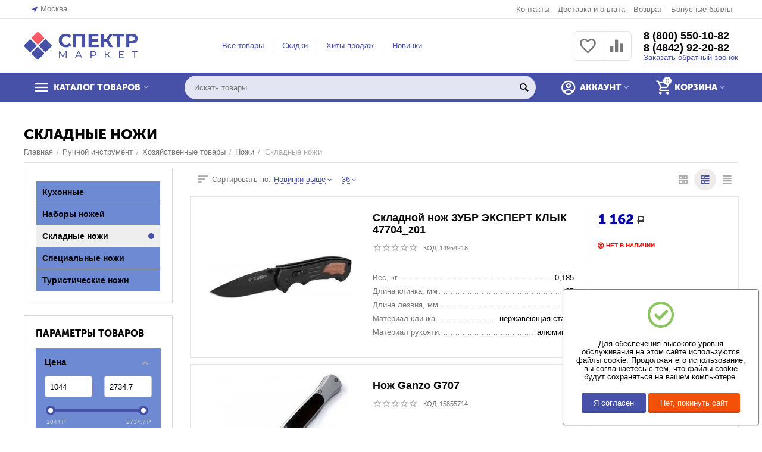

--- FILE ---
content_type: text/html; charset=utf-8
request_url: https://spektr.market/ruchnoy-instrument/hozyaystvennye-tovary/nozhi/skladnye-nozhi/
body_size: 22006
content:

<!DOCTYPE html>
<html 
 lang="ru" dir="ltr">
<head>
<title>Складные ножи купить в интернет-магазине с доставкой — цены от 1044 руб.</title>

<base href="https://spektr.market/" />
<meta http-equiv="Content-Type" content="text/html; charset=utf-8" data-ca-mode="" />
<meta name="viewport" content="initial-scale=1.0, width=device-width" />
<meta name="description" content="Складные ножи в продаже в интернет-магазине компании СПЕКТР.МАРКЕТ. Выгодные цены. Характеристики, фото в каталоге. Доставка по всей России. ☎ 8 (800) 550-10-82" />

<meta name="yandex-verification" content="3d4ea419b18fd22d" />
<meta/>

<meta name="format-detection" content="telephone=no">


            <link rel="canonical" href="https://spektr.market/ruchnoy-instrument/hozyaystvennye-tovary/nozhi/skladnye-nozhi/" />
            



<meta property="og:type" content="website" />
<meta property="og:locale" content="ru_RU" />
<meta property="og:title" content="Складные ножи купить в интернет-магазине с доставкой — цены от 1044 руб." />
<meta property="og:description" content="Складные ножи в продаже в интернет-магазине компании СПЕКТР.МАРКЕТ. Выгодные цены. Характеристики, фото в каталоге. Доставка по всей России. ☎ 8 (800) 550-10-82" />
<meta property="og:url" content="https://spektr.market/ruchnoy-instrument/hozyaystvennye-tovary/nozhi/skladnye-nozhi/" />
    
        <meta property="og:image" content=" https://spektr.market/images/logos/4863/logo-1_7ar5-af.png" />
    


<!-- Yandex.Metrika counter -->
<script type="text/javascript" >
   (function(m,e,t,r,i,k,a){m[i]=m[i]||function(){(m[i].a=m[i].a||[]).push(arguments)};
   m[i].l=1*new Date();k=e.createElement(t),a=e.getElementsByTagName(t)[0],k.async=1,k.src=r,a.parentNode.insertBefore(k,a)})
   (window, document, "script", "https://mc.yandex.ru/metrika/tag.js", "ym");

   ym(57426541, "init", {
        clickmap:true,
        trackLinks:true,
        accurateTrackBounce:true,
        webvisor:true
   });
</script>
<noscript><div><img src="https://mc.yandex.ru/watch/57426541" style="position:absolute; left:-9999px;" alt="" /></div></noscript>
<!-- /Yandex.Metrika counter -->
<link rel="apple-touch-icon" sizes="152x152" href="/touch-icon152x152.png">
<link rel="apple-touch-icon" sizes="180x180" href="/touch-icon180x180.png">
<link rel="apple-touch-icon" sizes="167x167" href="/touch-icon167x167.png">


    <link href="https://spektr.market/images/logos/4863/favicon.ico" rel="shortcut icon" type="image/x-icon" />


<link type="text/css" rel="stylesheet" href="https://spektr.market/var/cache/misc/assets/design/themes/abt__unitheme2/css/standalone.cba8eb514a5a92195c3e9f8dd8c9f4581748591372.css" />

<script type="text/javascript" data-no-defer>
(function(i,s,o,g,r,a,m){
    i['GoogleAnalyticsObject']=r;
    i[r]=i[r]||function(){(i[r].q=i[r].q||[]).push(arguments)},i[r].l=1*new Date();
    a=s.createElement(o), m=s.getElementsByTagName(o)[0];
    a.async=1;
    a.src=g;
    m.parentNode.insertBefore(a,m)
})(window,document,'script','//www.google-analytics.com/analytics.js','ga');
ga('create', 'UA-160852222-1', 'auto');
ga('send', 'pageview', '/ruchnoy-instrument/hozyaystvennye-tovary/nozhi/skladnye-nozhi/');
</script>


</head>

<body>
    
        
        <div class="ty-tygh   bp-tygh-container" id="tygh_container">

        <div id="ajax_overlay" class="ty-ajax-overlay"></div>
<div id="ajax_loading_box" class="ty-ajax-loading-box"></div>

        <div class="cm-notification-container notification-container">
</div>

        <div class="ty-helper-container " id="tygh_main_container">
            
                 
                
<div class="tygh-top-panel clearfix">
        <div class="container-fluid  top-grid">
                                            
                <div class="container-fluid-row">
<div class="row-fluid ">        <div class="span3  " >
                    <div class=" ty-float-left">
                
        <div class="ty-geo-maps__geolocation"
         data-ca-geo-map-location-is-location-detected="false"
         data-ca-geo-map-location-element="location_block"
         id="geo_maps_location_block_1314"
    >
        
        

    
    

    <a id="opener_geo_maps_location_dialog_1314"
        class="cm-dialog-opener cm-dialog-auto-size ty-geo-maps__geolocation__opener"
        href="https://spektr.market/index.php?dispatch=geo_maps.customer_geolocation"         data-ca-target-id="content_geo_maps_location_dialog_1314"
                data-ca-dialog-title="Местоположение покупателя"        
        rel="nofollow"
    >
        <i class="ty-icon-location-arrow"></i>        <span class="ty-geo-maps__geolocation__opener-text">            <span data-ca-geo-map-location-element="location" class="ty-geo-maps__geolocation__location">Москва</span>
        </span>
            </a>


<div class="hidden" id="content_geo_maps_location_dialog_1314" title="Выберите ваш город">
    
</div>

    <!--geo_maps_location_block_1314--></div>

                    </div>
            </div>

    
                                        
                
        <div class="span13 top-links-grid " >
                    <div class="top-quick-links ty-float-right">
                
    

        <div class="ty-text-links-wrapper">
        <span id="sw_text_links_1317" class="ty-text-links-btn cm-combination visible-phone">
            <i class="ty-icon-short-list"></i>
            <i class="ty-icon-down-micro ty-text-links-btn__arrow"></i>
        </span>
    
        <ul id="text_links_1317" class="ty-text-links cm-popup-box ty-text-links_show_inline">
                            <li class="ty-text-links__item ty-level-0 ty-quick-menu__contacts">
                    <a class="ty-text-links__a" href="/kontakty/">Контакты</a> 
                                    </li>
                            <li class="ty-text-links__item ty-level-0 ty-quick-menu__delivery">
                    <a class="ty-text-links__a" href="https://spektr.market/oplata-i-dostavka/">Доставка и оплата</a> 
                                    </li>
                            <li class="ty-text-links__item ty-level-0">
                    <a class="ty-text-links__a" href="/vozvrat/">Возврат</a> 
                                    </li>
                            <li class="ty-text-links__item ty-level-0">
                    <a class="ty-text-links__a" href="https://spektr.market/bonusnye-bally/">Бонусные баллы</a> 
                                    </li>
                    </ul>

        </div>
    
                    </div>
            </div>
</div>
    </div>
    
    </div>

</div>

<div class="tygh-header clearfix">
        <div class="container-fluid  header-grid  advanced-header">
                                            
                <div class="container-fluid-row">
<div class="row-fluid ">        <div class="span5 top-logo-grid " >
                    <div class="top-logo ">
                <div class="ty-logo-container">
    
            <a href="https://spektr.market/" title="Спектр Маркет">
        
    



<img class="ty-pict  ty-logo-container__image cm-image" id="det_img_2124651298"  src="https://spektr.market/images/logos/4863/logo-1_7ar5-af.png"  width="773" height="190" alt="Спектр Маркет" title="Спектр Маркет"/>


    
            </a>
    </div>

                    </div>
            </div>

    
                                        
                
        <div class="span6 top-header-menu " >
                    <div class="hidden-phone ">
                


    
        <ul id="text_links_1319" class="ty-text-links">
                            <li class="ty-text-links__item ty-level-0">
                    <a class="ty-text-links__a" href="https://spektr.market/categories-catalog-ru/">Все товары</a> 
                                    </li>
                            <li class="ty-text-links__item ty-level-0">
                    <a class="ty-text-links__a" href="https://spektr.market/index.php?dispatch=products.on_sale">Скидки</a> 
                                    </li>
                            <li class="ty-text-links__item ty-level-0">
                    <a class="ty-text-links__a" href="https://spektr.market/index.php?dispatch=products.bestsellers">Хиты продаж</a> 
                                    </li>
                            <li class="ty-text-links__item ty-level-0">
                    <a class="ty-text-links__a" href="https://spektr.market/index.php?dispatch=products.newest">Новинки</a> 
                                    </li>
                    </ul>

    
                    </div>
            </div>

    
                                        
                
        <div class="span5 top-phones " >
                    <div class="top-buttons-grid hidden-phone ">
                
        <div class="ut2-compared-products" id="abt__ut2_compared_products">
        <a class="cm-tooltip ty-compare__a " href="https://spektr.market/compare/" rel="nofollow" title="Просмотреть Список сравнения"><i class="ut2-icon-baseline-equalizer"></i></a>
        <!--abt__ut2_compared_products--></div>

        <div class="ut2-wishlist-count" id="abt__ut2_wishlist_count">
        <a class="cm-tooltip ty-wishlist__a " href="https://spektr.market/wishlist/" rel="nofollow" title="Просмотреть список отложенных товаров"><i class="ut2-icon-baseline-favorite-border"></i></a>
        <!--abt__ut2_wishlist_count--></div>

                    </div><div class="top-phones-grid ">
                <div class="ty-wysiwyg-content"  data-ca-live-editor-object-id="0" data-ca-live-editor-object-type=""><div class="ut2-pn">
	<div class="ut2-pn__items">
<a href="tel:+78005501082">8 (800) 550-10-82</a>
<a href="tel:+74842922082">8 (4842) 92-20-82</a>
	</div>
	<div class="ut2-pn__link">
		    




    
    

    <a id="opener_call_request_1321"
        class="cm-dialog-opener cm-dialog-auto-size "
         href="#"        data-ca-target-id="content_call_request_1321"
                data-ca-dialog-title="Заказать обратный звонок"        
        rel="nofollow"
    >
                <span >Заказать обратный звонок</span>
            </a>


<div class="hidden" id="content_call_request_1321" title="Заказать обратный звонок">
        <div id="call_request_1321">

<form name="call_requests_form_main" id="form_call_request_1321" action="https://spektr.market/" method="post" class="cm-ajax cm-ajax-full-render cm-processing-personal-data" data-ca-processing-personal-data-without-click="true" >

<input type="hidden" name="result_ids" value="call_request_1321" />
<input type="hidden" name="return_url" value="index.php?dispatch=categories.view&amp;category_id=35655" />
<input type="hidden" name="company_id" value="" />


<div class="ty-control-group">
    <label class="ty-control-group__title" for="call_data_call_request_1321_name">Ваше имя</label>
    <input id="call_data_call_request_1321_name" size="50" class="ty-input-text-full" type="text" name="call_data[name]" value="" />
</div>

<div class="ty-control-group">
    <label for="call_data_call_request_1321_phone" class="ty-control-group__title cm-mask-phone-label cm-required">Телефон</label>
    <input id="call_data_call_request_1321_phone" class="ty-input-text-full cm-mask-phone ty-inputmask-bdi" size="50" type="text" name="call_data[phone]" value="" data-enable-custom-mask="true" />
</div>


    <div class="ty-control-group">
        <label for="call_data_call_request_1321_convenient_time_from" class="ty-control-group__title">Удобное время</label>
        <bdi>
            <input id="call_data_call_request_1321_convenient_time_from" class="ty-input-text cm-cr-mask-time" size="6" type="text" name="call_data[time_from]" value="" placeholder="09:00" /> -
            <input id="call_data_call_request_1321_convenient_time_to" class="ty-input-text cm-cr-mask-time" size="6" type="text" name="call_data[time_to]" value="" placeholder="20:00" />
        </bdi>
    </div>




                        
        <div class="ty-gdpr-agreement">
            <label
                for="gdpr_agreements_call_requests_1321"
                id="gdpr_agreements_call_requests_1321_label"
                class="cm-gdpr-check-agreement checkbox ty-gdpr-agreement--label"
            >
                <input
                    type="checkbox"
                    id="gdpr_agreements_call_requests_1321"
                    name="gdpr_agreements[call_requests]"
                    value="Y"
                    class="cm-agreement checkbox"
                                                        />
                Я согласен на обработку своих персональных данных в соответствии с <a href="/politika-konfidencialnosti/" target="_blank" style="text-decoration:underline;">политикой конфиденциальности</a>
                <i class="ty-icon-help-circle ty-gdpr-agreement--icon"></i>
            </label>
        </div>

        <!-- Inline script moved to the bottom of the page -->
    
    <div id="gdpr_tooltip_gdpr_agreements_call_requests_1321_label"
    class="tooltip cm-gdpr-tooltip arrow-down ty-gdpr-tooltip ty-gdpr-tooltip--light center"
    data-ce-gdpr-target-elem="gdpr_agreements_call_requests_1321_label">
    <span class="tooltip-arrow"></span>
    <button type="button" class="cm-gdpr-tooltip--close close ty-gdpr-tooltip--close">×</button>
    <div class="ty-gdpr-tooltip-content">
        
        <p>Мы используем ваши данные, чтобы впоследствии связаться с Вами по поводу Вашего запроса или для обсуждения заказа. Данные хранятся в нашей системе и доступны некоторым нашим сотрудникам (или продавцам, у которых сделан заказ) до тех пор, пока вы не отзовёте своё согласие. Если вы хотите, чтобы Ваши персональные данные были удалены, отправьте письмо по адресу man@spektr.market.</p> <p>Если Вы считаете, что Ваши персональные данные используются не по назначению, Вы имеете право обратиться с жалобой в надзорный орган. Мы обязаны сообщить Вам об этом праве, однако мы не планируем использовать Ваши данные не по назначению.</p>
        

    </div>
</div>


<div class="cm-block-add-subscribe">
</div>

<div class="buttons-container">
        
 
    <button  class="ty-btn__primary ty-btn__big cm-form-dialog-closer ty-btn ty-btn" type="submit" name="dispatch[call_requests.request]" ><span><span>Отправить</span></span></button>


</div>

<input type="hidden" name="security_hash" class="cm-no-hide-input" value="b31fc8d5a8d29a0bc981561ff3717bcc" /></form>

<!--call_request_1321--></div>


</div>
	</div>
</div></div>
                    </div>
            </div>
</div>
    </div>
                                        
                <div class="container-fluid-row container-fluid-row-full-width top-menu-grid">
<div class="row-fluid ">        <div class="span16 " >
                    <div class="row-fluid ">        <div class="span11 top-left-grid " >
                    <div class="row-fluid ">        <div class="span6 menu-grid " >
                    <div class="ty-dropdown-box   top-menu-grid-vetrtical">
        <div id="sw_dropdown_1323" class="ty-dropdown-box__title cm-combination ">
            
                            <a>КАТАЛОГ ТОВАРОВ</a>
                        

        </div>
        <div id="dropdown_1323" class="cm-popup-box ty-dropdown-box__content hidden">
            

<div class="ut2-menu__inbox"><ul class="ty-menu__items cm-responsive-menu"><li class="ty-menu__item cm-menu-item-responsive first-lvl"><a class="ty-menu__item-toggle ty-menu__menu-btn visible-phone cm-responsive-menu-toggle"><i class="ut2-icon-outline-expand_more"></i></a><a href="https://spektr.market/avtoservisnoe-oborudovanie/" class="ty-menu__item-link a-first-lvl"><div class="menu-lvl-ctn "><span><bdi>Автосервисное оборудование</bdi></span><i class="icon-right-dir ut2-icon-outline-arrow_forward"></i></div></a>
                                            <div class="abt__ut2_am ty-menu__submenu" id="topmenu_114_1323_2962129091_ru_desktop"></div>
                        
                                                </li>
        <li class="ty-menu__item cm-menu-item-responsive first-lvl"><a class="ty-menu__item-toggle ty-menu__menu-btn visible-phone cm-responsive-menu-toggle"><i class="ut2-icon-outline-expand_more"></i></a><a href="https://spektr.market/bezopasnost-i-organizaciya-truda/" class="ty-menu__item-link a-first-lvl"><div class="menu-lvl-ctn "><span><bdi>Безопасность и организация труда</bdi></span><i class="icon-right-dir ut2-icon-outline-arrow_forward"></i></div></a>
                                            <div class="abt__ut2_am ty-menu__submenu" id="topmenu_114_1323_1011342781_ru_desktop"></div>
                        
                                                </li>
        <li class="ty-menu__item cm-menu-item-responsive first-lvl"><a class="ty-menu__item-toggle ty-menu__menu-btn visible-phone cm-responsive-menu-toggle"><i class="ut2-icon-outline-expand_more"></i></a><a href="https://spektr.market/vse-dlya-sada/" class="ty-menu__item-link a-first-lvl"><div class="menu-lvl-ctn "><span><bdi>Все для сада</bdi></span><i class="icon-right-dir ut2-icon-outline-arrow_forward"></i></div></a>
                                            <div class="abt__ut2_am ty-menu__submenu" id="topmenu_114_1323_465831220_ru_desktop"></div>
                        
                                                </li>
        <li class="ty-menu__item cm-menu-item-responsive first-lvl"><a class="ty-menu__item-toggle ty-menu__menu-btn visible-phone cm-responsive-menu-toggle"><i class="ut2-icon-outline-expand_more"></i></a><a href="https://spektr.market/instrument/" class="ty-menu__item-link a-first-lvl"><div class="menu-lvl-ctn "><span><bdi>Инструмент</bdi></span><i class="icon-right-dir ut2-icon-outline-arrow_forward"></i></div></a>
                                            <div class="abt__ut2_am ty-menu__submenu" id="topmenu_114_1323_2102700579_ru_desktop"></div>
                        
                                                </li>
        <li class="ty-menu__item cm-menu-item-responsive first-lvl"><a class="ty-menu__item-toggle ty-menu__menu-btn visible-phone cm-responsive-menu-toggle"><i class="ut2-icon-outline-expand_more"></i></a><a href="https://spektr.market/klimaticheskoe-oborudovanie/" class="ty-menu__item-link a-first-lvl"><div class="menu-lvl-ctn "><span><bdi>Климатическое оборудование</bdi></span><i class="icon-right-dir ut2-icon-outline-arrow_forward"></i></div></a>
                                            <div class="abt__ut2_am ty-menu__submenu" id="topmenu_114_1323_1919422760_ru_desktop"></div>
                        
                                                </li>
        <li class="ty-menu__item cm-menu-item-responsive first-lvl"><a class="ty-menu__item-toggle ty-menu__menu-btn visible-phone cm-responsive-menu-toggle"><i class="ut2-icon-outline-expand_more"></i></a><a href="https://spektr.market/kliningovoe-oborudovanie/" class="ty-menu__item-link a-first-lvl"><div class="menu-lvl-ctn "><span><bdi>Клининговое оборудование</bdi></span><i class="icon-right-dir ut2-icon-outline-arrow_forward"></i></div></a>
                                            <div class="abt__ut2_am ty-menu__submenu" id="topmenu_114_1323_4187538646_ru_desktop"></div>
                        
                                                </li>
        <li class="ty-menu__item cm-menu-item-responsive first-lvl"><a class="ty-menu__item-toggle ty-menu__menu-btn visible-phone cm-responsive-menu-toggle"><i class="ut2-icon-outline-expand_more"></i></a><a href="https://spektr.market/krepezh/" class="ty-menu__item-link a-first-lvl"><div class="menu-lvl-ctn "><span><bdi>Крепеж</bdi></span><i class="icon-right-dir ut2-icon-outline-arrow_forward"></i></div></a>
                                            <div class="abt__ut2_am ty-menu__submenu" id="topmenu_114_1323_919869081_ru_desktop"></div>
                        
                                                </li>
        <li class="ty-menu__item cm-menu-item-responsive first-lvl"><a class="ty-menu__item-toggle ty-menu__menu-btn visible-phone cm-responsive-menu-toggle"><i class="ut2-icon-outline-expand_more"></i></a><a href="https://spektr.market/rashodnye-materialy/" class="ty-menu__item-link a-first-lvl"><div class="menu-lvl-ctn "><span><bdi>Расходные материалы</bdi></span><i class="icon-right-dir ut2-icon-outline-arrow_forward"></i></div></a>
                                            <div class="abt__ut2_am ty-menu__submenu" id="topmenu_114_1323_3403687565_ru_desktop"></div>
                        
                                                </li>
        <li class="ty-menu__item cm-menu-item-responsive ty-menu__item-active first-lvl"><a class="ty-menu__item-toggle ty-menu__menu-btn visible-phone cm-responsive-menu-toggle"><i class="ut2-icon-outline-expand_more"></i></a><a href="https://spektr.market/ruchnoy-instrument/" class="ty-menu__item-link a-first-lvl"><div class="menu-lvl-ctn "><span><bdi>Ручной инструмент</bdi></span><i class="icon-right-dir ut2-icon-outline-arrow_forward"></i></div></a>
                                            <div class="abt__ut2_am ty-menu__submenu" id="topmenu_114_1323_2094230680_ru_desktop"></div>
                        
                                                </li>
        <li class="ty-menu__item cm-menu-item-responsive first-lvl"><a class="ty-menu__item-toggle ty-menu__menu-btn visible-phone cm-responsive-menu-toggle"><i class="ut2-icon-outline-expand_more"></i></a><a href="https://spektr.market/santehnika/" class="ty-menu__item-link a-first-lvl"><div class="menu-lvl-ctn "><span><bdi>Сантехника</bdi></span><i class="icon-right-dir ut2-icon-outline-arrow_forward"></i></div></a>
                                            <div class="abt__ut2_am ty-menu__submenu" id="topmenu_114_1323_2391195231_ru_desktop"></div>
                        
                                                </li>
        <li class="ty-menu__item cm-menu-item-responsive first-lvl"><a class="ty-menu__item-toggle ty-menu__menu-btn visible-phone cm-responsive-menu-toggle"><i class="ut2-icon-outline-expand_more"></i></a><a href="javascript:void(0)" class="ty-menu__item-link a-first-lvl"><div class="menu-lvl-ctn "><span><bdi>Силовая техника</bdi></span><i class="icon-right-dir ut2-icon-outline-arrow_forward"></i></div></a>
                                            <div class="abt__ut2_am ty-menu__submenu" id="topmenu_114_1323_3965655459_ru_desktop"></div>
                        
                                                </li>
        <li class="ty-menu__item cm-menu-item-responsive first-lvl"><a class="ty-menu__item-toggle ty-menu__menu-btn visible-phone cm-responsive-menu-toggle"><i class="ut2-icon-outline-expand_more"></i></a><a href="https://spektr.market/skladskoe-oborudovanie/" class="ty-menu__item-link a-first-lvl"><div class="menu-lvl-ctn "><span><bdi>Складское оборудование</bdi></span><i class="icon-right-dir ut2-icon-outline-arrow_forward"></i></div></a>
                                            <div class="abt__ut2_am ty-menu__submenu" id="topmenu_114_1323_323160784_ru_desktop"></div>
                        
                                                </li>
        <li class="ty-menu__item cm-menu-item-responsive first-lvl"><a class="ty-menu__item-toggle ty-menu__menu-btn visible-phone cm-responsive-menu-toggle"><i class="ut2-icon-outline-expand_more"></i></a><a href="https://spektr.market/specodezhda-i-siz/" class="ty-menu__item-link a-first-lvl"><div class="menu-lvl-ctn "><span><bdi>Спецодежда и СИЗ</bdi></span><i class="icon-right-dir ut2-icon-outline-arrow_forward"></i></div></a>
                                            <div class="abt__ut2_am ty-menu__submenu" id="topmenu_114_1323_4287405441_ru_desktop"></div>
                        
                                                </li>
        <li class="ty-menu__item cm-menu-item-responsive first-lvl"><a class="ty-menu__item-toggle ty-menu__menu-btn visible-phone cm-responsive-menu-toggle"><i class="ut2-icon-outline-expand_more"></i></a><a href="https://spektr.market/stanki/" class="ty-menu__item-link a-first-lvl"><div class="menu-lvl-ctn "><span><bdi>Станки</bdi></span><i class="icon-right-dir ut2-icon-outline-arrow_forward"></i></div></a>
                                            <div class="abt__ut2_am ty-menu__submenu" id="topmenu_114_1323_2509863868_ru_desktop"></div>
                        
                                                </li>
        <li class="ty-menu__item cm-menu-item-responsive first-lvl"><a class="ty-menu__item-toggle ty-menu__menu-btn visible-phone cm-responsive-menu-toggle"><i class="ut2-icon-outline-expand_more"></i></a><a href="https://spektr.market/stroitelnoe-oborudovanie/" class="ty-menu__item-link a-first-lvl"><div class="menu-lvl-ctn "><span><bdi>Строительное оборудование</bdi></span><i class="icon-right-dir ut2-icon-outline-arrow_forward"></i></div></a>
                                            <div class="abt__ut2_am ty-menu__submenu" id="topmenu_114_1323_3685201401_ru_desktop"></div>
                        
                                                </li>
        <li class="ty-menu__item cm-menu-item-responsive first-lvl"><a class="ty-menu__item-toggle ty-menu__menu-btn visible-phone cm-responsive-menu-toggle"><i class="ut2-icon-outline-expand_more"></i></a><a href="https://spektr.market/stroitelnye-materialy/" class="ty-menu__item-link a-first-lvl"><div class="menu-lvl-ctn "><span><bdi>Строительные материалы</bdi></span><i class="icon-right-dir ut2-icon-outline-arrow_forward"></i></div></a>
                                            <div class="abt__ut2_am ty-menu__submenu" id="topmenu_114_1323_1703447521_ru_desktop"></div>
                        
                                                </li>
        <li class="ty-menu__item cm-menu-item-responsive first-lvl"><a class="ty-menu__item-toggle ty-menu__menu-btn visible-phone cm-responsive-menu-toggle"><i class="ut2-icon-outline-expand_more"></i></a><a href="https://spektr.market/tovary-dlya-ofisa-i-doma/" class="ty-menu__item-link a-first-lvl"><div class="menu-lvl-ctn "><span><bdi>Товары для офиса и дома</bdi></span><i class="icon-right-dir ut2-icon-outline-arrow_forward"></i></div></a>
                                            <div class="abt__ut2_am ty-menu__submenu" id="topmenu_114_1323_2224094473_ru_desktop"></div>
                        
                                                </li>
        <li class="ty-menu__item cm-menu-item-responsive first-lvl last"><a class="ty-menu__item-toggle ty-menu__menu-btn visible-phone cm-responsive-menu-toggle"><i class="ut2-icon-outline-expand_more"></i></a><a href="https://spektr.market/elektrika-i-svet/" class="ty-menu__item-link a-first-lvl"><div class="menu-lvl-ctn "><span><bdi>Электрика и свет</bdi></span><i class="icon-right-dir ut2-icon-outline-arrow_forward"></i></div></a>
                                            <div class="abt__ut2_am ty-menu__submenu" id="topmenu_114_1323_3374766858_ru_desktop"></div>
                        
                                                </li>
                

    </ul>
    </div>
    
    <!-- Inline script moved to the bottom of the page -->



        </div>
    </div>
            </div>


                                        
            
        <div class="span10 search-grid " >
                    <div class="top-search ">
                <div class="ty-search-block">
    <form action="https://spektr.market/" name="search_form" method="get">
        <input type="hidden" name="match" value="all" />
        <input type="hidden" name="subcats" value="Y" />
        <input type="hidden" name="pcode_from_q" value="Y" />
        <input type="hidden" name="pshort" value="Y" />
        <input type="hidden" name="pfull" value="Y" />
        <input type="hidden" name="pname" value="Y" />
        <input type="hidden" name="pkeywords" value="Y" />
        <input type="hidden" name="search_performed" value="Y" />

        


        <input type="text" name="q" value="" id="search_input" title="Искать товары" class="ty-search-block__input cm-hint" /><button title="Найти" class="ty-search-magnifier" type="submit"><i class="ty-icon-search"></i></button>
<input type="hidden" name="dispatch" value="products.search" />
        
    <input type="hidden" name="security_hash" class="cm-no-hide-input" value="b31fc8d5a8d29a0bc981561ff3717bcc" /></form>
</div>

                    </div>
            </div>
</div>
            </div>


                                        
            
        <div class="span5 account-cart-grid " >
                    <div class="ut2-top-cart-content ty-float-right">
                
    <div class="ty-dropdown-box" id="cart_status_1325">
        <div id="sw_dropdown_1325" class="ty-dropdown-box__title cm-combination">
        <a href="https://spektr.market/cart/" class="ac-title ty-hand">
            
                                    <i class="ut2-icon-outline-cart empty"><span class="ty-minicart-count ty-hand empty">0</span></i><span>Корзина<i class="ut2-icon-outline-expand_more"></i></span>
                            

        </a>
        </div>
        <div id="dropdown_1325" class="cm-popup-box ty-dropdown-box__content ty-dropdown-box__content--cart hidden">
            
                <div class="cm-cart-content cm-cart-content-thumb cm-cart-content-delete">
                        <div class="ty-cart-items">
                                                            <div class="ty-cart-items__empty ty-center">Корзина пуста</div>
                                                        
                            
                                                        

                            
                        </div>

                                            <div class="cm-cart-buttons ty-cart-content__buttons buttons-container hidden">
                            <div class="ty-float-left">
                                <a href="https://spektr.market/cart/" rel="nofollow" class="ty-btn ty-btn__secondary">Корзина</a>
                            </div>
                                                            <div class="ty-float-right">
                                                
 

    <a href="https://spektr.market/checkout/"  class="ty-btn ty-btn__primary " ><i class="ty-icon-ok"></i><span>Оформить заказ</span></a>


                                </div>
                                                    </div>
                    
                </div>
            

        </div>
    <!--cart_status_1325--></div>


                    </div><div class="ut2-top-my-account ty-float-right">
                
<div class="ty-dropdown-box" id="account_info_1326">
    <div id="sw_dropdown_115" class="ty-dropdown-box__title cm-combination">
        <div>
            
                <a class="ac-title">
	                <i class="ut2-icon-outline-account-circle"></i>
                    <span >Аккаунт<i class="ut2-icon-outline-expand_more"></i></span>
                </a>
            

        </div>
    </div>

    <div id="dropdown_115" class="cm-popup-box ty-dropdown-box__content hidden">

                <ul class="ty-account-info">
            
                            <li class="ty-account-info__item ty-dropdown-box__item"><a class="ty-account-info__a underlined" href="https://spektr.market/orders/" rel="nofollow">Заказы</a></li>
                                                        <li class="ty-account-info__item ty-dropdown-box__item"><a class="ty-account-info__a underlined" href="https://spektr.market/compare/" rel="nofollow">Список сравнения</a></li>
                            

<li class="ty-account-info__item ty-dropdown-box__item"><a class="ty-account-info__a" href="https://spektr.market/wishlist/" rel="nofollow">Отложенные товары</a></li>
        </ul>

                    <div class="ty-account-info__orders updates-wrapper track-orders" id="track_orders_block_1326">
                <form action="https://spektr.market/" method="POST" class="cm-ajax cm-post cm-ajax-full-render" name="track_order_quick">
                    <input type="hidden" name="result_ids" value="track_orders_block_*" />
                    <input type="hidden" name="return_url" value="index.php?dispatch=categories.view&amp;category_id=35655" />

                    <div class="ty-account-info__orders-txt">Отслеживание заказа</div>

                    <div class="ty-account-info__orders-input ty-control-group ty-input-append">
                        <label for="track_order_item1326" class="cm-required hidden">Отслеживание заказа</label>
                        <input type="text" size="20" class="ty-input-text cm-hint" id="track_order_item1326" name="track_data" value="Номер заказа/E-mail" />
                        <button title="Выполнить" class="ty-btn-go" type="submit"><i class="ty-btn-go__icon ty-icon-right-dir"></i></button>
<input type="hidden" name="dispatch" value="orders.track_request" />
                        
                    </div>
                <input type="hidden" name="security_hash" class="cm-no-hide-input" value="b31fc8d5a8d29a0bc981561ff3717bcc" /></form>
                <!--track_orders_block_1326--></div>
        
        <div class="ty-account-info__buttons buttons-container">
                            <a href="https://spektr.market/login/?return_url=index.php%3Fdispatch%3Dcategories.view%26category_id%3D35655" data-ca-target-id="login_block1326" class="cm-dialog-opener cm-dialog-auto-size ty-btn ty-btn__secondary" rel="nofollow">Войти</a><a href="https://spektr.market/profiles-add/" rel="nofollow" class="ty-btn ty-btn__primary">Регистрация</a>
                <div  id="login_block1326" class="hidden" title="Войти">
                    <div class="ty-login-popup">
                        


    <div id="popup1326_login_popup_form_container">
            <form name="popup1326_form" action="https://spektr.market/" method="post" class="cm-ajax cm-ajax-full-render">
                    <input type="hidden" name="result_ids" value="popup1326_login_popup_form_container" />
            <input type="hidden" name="login_block_id" value="popup1326" />
            <input type="hidden" name="quick_login" value="1" />
        
        <input type="hidden" name="return_url" value="index.php?dispatch=categories.view&amp;category_id=35655" />
        <input type="hidden" name="redirect_url" value="index.php?dispatch=categories.view&amp;category_id=35655" />

        
        <div class="ty-control-group">
            <label for="login_popup1326" class="ty-login__filed-label ty-control-group__label cm-required cm-trim cm-email">E-mail</label>
            <input type="text" id="login_popup1326" name="user_login" size="30" value="" class="ty-login__input cm-focus" />
        </div>

        <div class="ty-control-group ty-password-forgot">
            <label for="psw_popup1326" class="ty-login__filed-label ty-control-group__label ty-password-forgot__label cm-required">Пароль</label><a href="https://spektr.market/index.php?dispatch=auth.recover_password" class="ty-password-forgot__a"  tabindex="5">Забыли пароль?</a>
            <input type="password" id="psw_popup1326" name="password" size="30" value="" class="ty-login__input" maxlength="32" />
        </div>

                    
            <div class="ty-login-reglink ty-center">
                <a class="ty-login-reglink__a" href="https://spektr.market/profiles-add/" rel="nofollow">Создать учетную запись</a>
            </div>
        
        

        
        
            <div class="buttons-container clearfix">
                <div class="ty-float-right">
                        
 
    <button  class="ty-btn__login ty-btn__secondary ty-btn" type="submit" name="dispatch[auth.login]" ><span><span>Войти</span></span></button>


                </div>
                <div class="ty-login__remember-me">
                    <label for="remember_me_popup1326" class="ty-login__remember-me-label"><input class="checkbox" type="checkbox" name="remember_me" id="remember_me_popup1326" value="Y" />Запомнить</label>
                </div>
            </div>
        

    <input type="hidden" name="security_hash" class="cm-no-hide-input" value="b31fc8d5a8d29a0bc981561ff3717bcc" /></form>

    <!--popup1326_login_popup_form_container--></div>

                    </div>
                </div>
                    </div>
<!--account_info_1326--></div>
</div>
                    </div>
            </div>
</div>
            </div>
</div>
    </div>
    
    </div>

</div>

<div class="tygh-content clearfix">
        <div class="container-fluid  cat-content-grid">
                                            
                                        
                <div class="container-fluid-row container-fluid-row-full-width ut2__subcategories">
<div class="row-fluid ">        <div class="span16 ut2-top" >
                    <div class="ut2-extra-block-title">
    
        <h1 class="ty-mainbox-title2">Складные ножи
</h1>
    
   
	<div id="breadcrumbs_141">

            <div class="ty-breadcrumbs clearfix">
            <a href="https://spektr.market/" class="ty-breadcrumbs__a"><bdi>Главная</bdi></a><span class="ty-breadcrumbs__slash">/</span><a href="https://spektr.market/ruchnoy-instrument/" class="ty-breadcrumbs__a"><bdi>Ручной инструмент</bdi></a><span class="ty-breadcrumbs__slash">/</span><a href="https://spektr.market/ruchnoy-instrument/hozyaystvennye-tovary/" class="ty-breadcrumbs__a"><bdi>Хозяйственные товары</bdi></a><span class="ty-breadcrumbs__slash">/</span><a href="https://spektr.market/ruchnoy-instrument/hozyaystvennye-tovary/nozhi/" class="ty-breadcrumbs__a"><bdi>Ножи</bdi></a><span class="ty-breadcrumbs__slash">/</span><span class="ty-breadcrumbs__current"><bdi>Складные ножи</bdi></span>
        </div>

                <!-- Inline script moved to the bottom of the page -->
            <!--breadcrumbs_141--></div>



</div>
            </div>
</div>
    </div>
                                        
                                        
                <div class="container-fluid-row">
<div class="row-fluid ">        <div class="span9 main-content-grid  " >
                    <div class="ut2-cat-container reverse">
	            <div class="ab__sf_cat_desc" ></div>
        
        <div class="cat-view-grid" id="category_products_12">
            

                                                                                                
                                    


	
	
			
					
		
	

    <!-- Inline script moved to the bottom of the page -->

            
    <div class="ty-pagination-container cm-pagination-container" id="pagination_contents">

    
    

    
    
            
<div class="ty-sort-container">
    
<div class="ut2-selected-product-filters cm-product-filters"id="selected_filters_144"><!--selected_filters_144--></div>


    
<div class="ut2-sorting-wrap">
    
<div class="ty-sort-dropdown">
	<div class="ut2-sort-label">Сортировать по:</div>
    <a id="sw_elm_sort_fields" class="ty-sort-dropdown__wrapper cm-combination"><span>Новинки выше</span><i class="ut2-icon-outline-expand_more"></i></a>
    <ul id="elm_sort_fields" class="ty-sort-dropdown__content cm-popup-box hidden">
                                                                                                                                                                                                                                                                                                                                                                                                                                                                                                                                                                                                                                                                                                                                                                                                                                                                                                                                                                                                                                <li class="sort-by-product-asc ty-sort-dropdown__content-item">
                        <a class="cm-ajax cm-ajax-full-render ty-sort-dropdown__content-item-a" data-ca-target-id="pagination_contents" href="https://spektr.market/ruchnoy-instrument/hozyaystvennye-tovary/nozhi/skladnye-nozhi/?sort_by=product&amp;sort_order=asc" rel="nofollow">От А до Я</a>
                    </li>
                                                                                                                                                <li class="sort-by-product-desc ty-sort-dropdown__content-item">
                        <a class="cm-ajax cm-ajax-full-render ty-sort-dropdown__content-item-a" data-ca-target-id="pagination_contents" href="https://spektr.market/ruchnoy-instrument/hozyaystvennye-tovary/nozhi/skladnye-nozhi/?sort_by=product&amp;sort_order=desc" rel="nofollow">От Я до А</a>
                    </li>
                                                                                                                                                                                                                                                <li class="sort-by-price-asc ty-sort-dropdown__content-item">
                        <a class="cm-ajax cm-ajax-full-render ty-sort-dropdown__content-item-a" data-ca-target-id="pagination_contents" href="https://spektr.market/ruchnoy-instrument/hozyaystvennye-tovary/nozhi/skladnye-nozhi/?sort_by=price&amp;sort_order=asc" rel="nofollow">Дешевые выше</a>
                    </li>
                                                                                                                                                <li class="sort-by-price-desc ty-sort-dropdown__content-item">
                        <a class="cm-ajax cm-ajax-full-render ty-sort-dropdown__content-item-a" data-ca-target-id="pagination_contents" href="https://spektr.market/ruchnoy-instrument/hozyaystvennye-tovary/nozhi/skladnye-nozhi/?sort_by=price&amp;sort_order=desc" rel="nofollow">Дорогие выше</a>
                    </li>
                                                                                                                                                                                                                                                                                                                                                        <li class="sort-by-popularity-desc ty-sort-dropdown__content-item">
                        <a class="cm-ajax cm-ajax-full-render ty-sort-dropdown__content-item-a" data-ca-target-id="pagination_contents" href="https://spektr.market/ruchnoy-instrument/hozyaystvennye-tovary/nozhi/skladnye-nozhi/?sort_by=popularity&amp;sort_order=desc" rel="nofollow">Популярные выше</a>
                    </li>
                                                                                                                                                                                                                                                                                                                                                                                                                                                                                                                                                                                                                                                                                                                                                                                                                                                                                                                                                                                                            </ul>
</div>



<div class="ty-sort-dropdown" style="margin-right: 10px;">
<a id="sw_elm_pagination_steps" class="ty-sort-dropdown__wrapper cm-combination cm-tooltip" title="36 На страницу"><span>36</span><i class="ut2-icon-outline-expand_more"></i></a>
    <ul id="elm_pagination_steps" class="ty-sort-dropdown__content cm-popup-box hidden">
                            <li class="ty-sort-dropdown__content-item">
                <a class="cm-ajax cm-ajax-full-render ty-sort-dropdown__content-item-a" href="https://spektr.market/ruchnoy-instrument/hozyaystvennye-tovary/nozhi/skladnye-nozhi/?items_per_page=16" data-ca-target-id="pagination_contents" rel="nofollow">16 На страницу</a>
            </li>
                                    <li class="ty-sort-dropdown__content-item">
                <a class="cm-ajax cm-ajax-full-render ty-sort-dropdown__content-item-a" href="https://spektr.market/ruchnoy-instrument/hozyaystvennye-tovary/nozhi/skladnye-nozhi/?items_per_page=32" data-ca-target-id="pagination_contents" rel="nofollow">32 На страницу</a>
            </li>
                                                    <li class="ty-sort-dropdown__content-item">
                <a class="cm-ajax cm-ajax-full-render ty-sort-dropdown__content-item-a" href="https://spektr.market/ruchnoy-instrument/hozyaystvennye-tovary/nozhi/skladnye-nozhi/?items_per_page=64" data-ca-target-id="pagination_contents" rel="nofollow">64 На страницу</a>
            </li>
                                    <li class="ty-sort-dropdown__content-item">
                <a class="cm-ajax cm-ajax-full-render ty-sort-dropdown__content-item-a" href="https://spektr.market/ruchnoy-instrument/hozyaystvennye-tovary/nozhi/skladnye-nozhi/?items_per_page=128" data-ca-target-id="pagination_contents" rel="nofollow">128 На страницу</a>
            </li>
                    </ul>
</div>

<div class="ty-sort-container__views-icons">
                    <a class="ty-sort-container__views-a cm-ajax-full-render cm-ajax " data-ca-target-id="pagination_contents" href="https://spektr.market/ruchnoy-instrument/hozyaystvennye-tovary/nozhi/skladnye-nozhi/?sort_by=timestamp&amp;sort_order=desc&amp;layout=products_multicolumns" rel="nofollow">
        <i class="ty-icon-products-multicolumns"></i>
    </a>
                    <a class="ty-sort-container__views-a cm-ajax-full-render cm-ajax active" data-ca-target-id="pagination_contents" href="https://spektr.market/ruchnoy-instrument/hozyaystvennye-tovary/nozhi/skladnye-nozhi/?sort_by=timestamp&amp;sort_order=asc&amp;layout=products_without_options" rel="nofollow">
        <i class="ty-icon-products-without-options"></i>
    </a>
                    <a class="ty-sort-container__views-a cm-ajax-full-render cm-ajax " data-ca-target-id="pagination_contents" href="https://spektr.market/ruchnoy-instrument/hozyaystvennye-tovary/nozhi/skladnye-nozhi/?sort_by=timestamp&amp;sort_order=desc&amp;layout=short_list" rel="nofollow">
        <i class="ty-icon-short-list"></i>
    </a>
</div>
</div>
</div>

    
    
    <div id="categories_view_pagination_contents">
                    
        
                                    
            

    
    




































            <div class="ty-product-list clearfix" data-ut2-load-more="first-item">

                                <form action="https://spektr.market/" method="post" name="product_form_1207164" enctype="multipart/form-data" class="cm-disable-empty-files  cm-ajax cm-ajax-full-render cm-ajax-status-middle ">
<input type="hidden" name="result_ids" value="cart_status*,wish_list*,checkout*,account_info*,abt__ut2_wishlist_count" />
<input type="hidden" name="redirect_url" value="index.php?dispatch=categories.view&amp;category_id=35655" />
<input type="hidden" name="product_data[1207164][product_id]" value="1207164" />

                                
                <div class="ut2-pl__image" style="width: 270px;">
                                                                                
            
                    
                    <div class="ut2-pl__list-buttons">
                                                    
<a class="
	ut2-add-to-wish 		 cm-submit	 cm-tooltip"

     title="Добавить в список отложенных товаров"     id="button_wishlist_1207164"     data-ca-dispatch="dispatch[wishlist.add..1207164]"    >
    <i class="ut2-icon-baseline-favorite"></i>    </a>
                                                                            
    
                        	
    <a	class="
	ut2-add-to-compare cm-ajax cm-ajax-full-render         cm-tooltip"
     title="Добавить в список сравнения"     data-ca-target-id="comparison_list,account_info*,abt__ut2_compared_products"     rel="nofollow"     href="https://spektr.market/index.php?dispatch=product_features.add_product&amp;product_id=1207164&amp;redirect_url=index.php%3Fdispatch%3Dcategories.view%26category_id%3D35655">

    <i class="ut2-icon-baseline-equalizer"></i>        </a>

                                            </div>
                    
                    
                    <div class="cm-reload-1207164 image-reload" id="list_image_update_1207164">
                                                    <a href="https://spektr.market/ruchnoy-instrument/hozyaystvennye-tovary/nozhi/skladnye-nozhi/skladnoy-nozh-zubr-ekspert-klyk-47704z01/">
                            <input type="hidden" name="image[list_image_update_1207164][link]" value="https://spektr.market/ruchnoy-instrument/hozyaystvennye-tovary/nozhi/skladnye-nozhi/skladnoy-nozh-zubr-ekspert-klyk-47704z01/" />
                        
                        <input type="hidden" name="image[list_image_update_1207164][data]" value="1207164,270,270,product" />
                                    
    
    


                                                                        
                                        
                                                                        
                                        
                                                                        
                                        
            <img class="ty-pict   cm-image" id="det_img_1207164"  src="[data-uri]" data-src="https://spektr.market/images/thumbnails/270/240/detailed/10575/0_qrp2-zn.jpg"  alt="Складной нож ЗУБР ЭКСПЕРТ КЛЫК 47704_z01 " title="Складной нож ЗУБР ЭКСПЕРТ КЛЫК 47704_z01 " data-srcset="https://spektr.market/images/thumbnails/540/480/detailed/10575/0_qrp2-zn.jpg 2x"/>



                                                    </a>
                                            <!--list_image_update_1207164--></div>
                    

                </div>
                
                <div class="ut2-pl__content">
                
                                        
                                        

                    <div class="ut2-pl__info" style="min-height: 240px">
                        <div class="ut2-pl__item-name">
                                                        <bdi>
            <a href="https://spektr.market/ruchnoy-instrument/hozyaystvennye-tovary/nozhi/skladnye-nozhi/skladnoy-nozh-zubr-ekspert-klyk-47704z01/" class="product-title" title="Складной нож ЗУБР ЭКСПЕРТ КЛЫК 47704_z01" >Складной нож ЗУБР ЭКСПЕРТ КЛЫК 47704_z01</a>    

</bdi>
                        </div>
                        
                        <div class="ut2-pl__extra-block clearfix">
														
                            
                            	<div class="ut2-pl__rating no-rating">
                                	
								

								


								
								                                                                        	                                        	<span class="ty-nowrap ty-stars"><i class="ty-icon-star-empty"></i><i class="ty-icon-star-empty"></i><i class="ty-icon-star-empty"></i><i class="ty-icon-star-empty"></i><i class="ty-icon-star-empty"></i></span>
                                                                                                            
                                </div>
							

 
                                        
        <div class="ty-control-group ty-sku-item cm-hidden-wrapper" id="sku_update_1207164">
            <input type="hidden" name="appearance[show_sku]" value="1" />
                            <label class="ty-control-group__label" id="sku_1207164">КОД:</label>
                        <span class="ty-control-group__item cm-reload-1207164" id="product_code_1207164">14954218<!--product_code_1207164--></span>
        </div>
        

                            </div>
                        
						                                                    <div class="ut2-pl__description">                                
                                                        <div ></div>
            
                            </div>                                        
                                                
                        


    


						                            <div class="ut2-pl__feature">
                                                                
                    <div class="cm-reload-1207164" id="product_features_update_1207164">
            <input type="hidden" name="appearance[show_features]" value="1" />
            

    <em>    <span class="ty-control-group"><span class="ty-product-feature__label"><em>Вес, кг</em></span><span><em>0,185</em></span></span></em><em>    <span class="ty-control-group"><span class="ty-product-feature__label"><em>Длина клинка, мм</em></span><span><em>85</em></span></span></em><em>    <span class="ty-control-group"><span class="ty-product-feature__label"><em>Длина лезвия, мм</em></span><span><em>85</em></span></span></em><em>    <span class="ty-control-group"><span class="ty-product-feature__label"><em>Материал клинка</em></span><span><em>нержавеющая сталь</em></span></span></em><em>    <span class="ty-control-group"><span class="ty-product-feature__label"><em>Материал рукояти</em></span><span><em>алюминий</em></span></span></em>
        <!--product_features_update_1207164--></div>
    


                            </div>
                        
                    </div>
                    
                    <div class="ut2-pl__control">

                        <div class="ut2-pl__price 	pr-col">
                            <div>
                                                                            <span class="cm-reload-1207164" id="old_price_update_1207164">
            <input type="hidden" name="appearance[show_old_price]" value="1" />
            
                        

        <!--old_price_update_1207164--></span>
                                    
                                                                    <span class="cm-reload-1207164 ty-price-update" id="price_update_1207164">
        <input type="hidden" name="appearance[show_price_values]" value="1" />
        <input type="hidden" name="appearance[show_price]" value="1" />
                                
			<span class="ty-price" id="line_discounted_price_1207164"><bdi><span id="sec_discounted_price_1207164" class="ty-price-num">1&nbsp;162</span>&nbsp;<span class="ty-price-num"><span class="ty-rub">Р</span></span></bdi></span>
	

                        <!--price_update_1207164--></span>

                            </div>
                            <div>
                                                                            <span class="cm-reload-1207164" id="line_discount_update_1207164">
            <input type="hidden" name="appearance[show_price_values]" value="1" />
            <input type="hidden" name="appearance[show_list_discount]" value="1" />
                    <!--line_discount_update_1207164--></span>
    

                                                                    
							</div>
                        </div>
                     
                                                    <div class="ty-product-list__option">
                                                                        <div class="cm-reload-1207164 js-product-options-1207164" id="product_options_update_1207164">
        <input type="hidden" name="appearance[show_product_options]" value="1" />
        
                                                        

<input type="hidden" name="appearance[details_page]" value="" />
    <input type="hidden" name="additional_info[get_icon]" value="1" />
    <input type="hidden" name="additional_info[get_detailed]" value="1" />
    <input type="hidden" name="additional_info[get_additional]" value="1" />
    <input type="hidden" name="additional_info[get_options]" value="1" />
    <input type="hidden" name="additional_info[get_discounts]" value="1" />
    <input type="hidden" name="additional_info[get_features]" value="" />
    <input type="hidden" name="additional_info[get_extra]" value="" />
    <input type="hidden" name="additional_info[get_taxed_prices]" value="1" />
    <input type="hidden" name="additional_info[get_for_one_product]" value="" />
    <input type="hidden" name="additional_info[detailed_params]" value="1" />
    <input type="hidden" name="additional_info[features_display_on]" value="C" />
    <input type="hidden" name="additional_info[get_active_options]" value="" />
    <input type="hidden" name="additional_info[get_variation_info]" value="1" />
    <input type="hidden" name="additional_info[get_variation_features_variants]" value="1" />
    <input type="hidden" name="additional_info[get_variation_name]" value="1" />
    <input type="hidden" name="additional_info[get_product_type]" value="" />


<!-- Inline script moved to the bottom of the page -->

        

    <!--product_options_update_1207164--></div>
    
                            </div>

                                                        
    <div class="cm-reload-1207164 stock-wrap" id="product_amount_update_1207164">
        <input type="hidden" name="appearance[show_product_amount]" value="1" />
                                                            <!--product_amount_update_1207164--></div>
   
    


                            
                                                        <div class="ut2-pl__qty">
                                                                    
        <div class="cm-reload-1207164" id="qty_update_1207164">
        <input type="hidden" name="appearance[show_qty]" value="" />
        <input type="hidden" name="appearance[capture_options_vs_qty]" value="" />
                            
                    <input type="hidden" name="product_data[1207164][amount]" value="1" />
                <!--qty_update_1207164--></div>
    


                            </div>
                                                    
                                                    
            



                                                    

                                                <div class="cm-reload-1207164 " id="add_to_cart_update_1207164">
<input type="hidden" name="appearance[show_add_to_cart]" value="1" />
<input type="hidden" name="appearance[show_list_buttons]" value="" />
<input type="hidden" name="appearance[but_role]" value="action" />
<input type="hidden" name="appearance[quick_view]" value="" />

<span class="ty-qty-out-of-stock ty-control-group__item" id="out_of_stock_info_1207164"><i class="ut2-icon-outline_off-circle"></i>Нет в наличии</span>


<!--add_to_cart_update_1207164--></div>

                    </div>
                

                </div>
                                <input type="hidden" name="security_hash" class="cm-no-hide-input" value="b31fc8d5a8d29a0bc981561ff3717bcc" /></form>

            </div>
                    

                    
        
                                    
            

    
    




































            <div class="ty-product-list clearfix">

                                <form action="https://spektr.market/" method="post" name="product_form_1210081" enctype="multipart/form-data" class="cm-disable-empty-files  cm-ajax cm-ajax-full-render cm-ajax-status-middle ">
<input type="hidden" name="result_ids" value="cart_status*,wish_list*,checkout*,account_info*,abt__ut2_wishlist_count" />
<input type="hidden" name="redirect_url" value="index.php?dispatch=categories.view&amp;category_id=35655" />
<input type="hidden" name="product_data[1210081][product_id]" value="1210081" />

                                
                <div class="ut2-pl__image" style="width: 270px;">
                                                                                
            
                    
                    <div class="ut2-pl__list-buttons">
                                                    
<a class="
	ut2-add-to-wish 		 cm-submit	 cm-tooltip"

     title="Добавить в список отложенных товаров"     id="button_wishlist_1210081"     data-ca-dispatch="dispatch[wishlist.add..1210081]"    >
    <i class="ut2-icon-baseline-favorite"></i>    </a>
                                                                            
    
                        	
    <a	class="
	ut2-add-to-compare cm-ajax cm-ajax-full-render         cm-tooltip"
     title="Добавить в список сравнения"     data-ca-target-id="comparison_list,account_info*,abt__ut2_compared_products"     rel="nofollow"     href="https://spektr.market/index.php?dispatch=product_features.add_product&amp;product_id=1210081&amp;redirect_url=index.php%3Fdispatch%3Dcategories.view%26category_id%3D35655">

    <i class="ut2-icon-baseline-equalizer"></i>        </a>

                                            </div>
                    
                    
                    <div class="cm-reload-1210081 image-reload" id="list_image_update_1210081">
                                                    <a href="https://spektr.market/ruchnoy-instrument/hozyaystvennye-tovary/nozhi/skladnye-nozhi/nozh-ganzo-g707/">
                            <input type="hidden" name="image[list_image_update_1210081][link]" value="https://spektr.market/ruchnoy-instrument/hozyaystvennye-tovary/nozhi/skladnye-nozhi/nozh-ganzo-g707/" />
                        
                        <input type="hidden" name="image[list_image_update_1210081][data]" value="1210081,270,270,product" />
                                    
    
    


                                                                        
                                        
                                                                        
                                        
                                                                        
                                        
            <img class="ty-pict   cm-image" id="det_img_1210081"  src="[data-uri]" data-src="https://spektr.market/images/thumbnails/270/240/detailed/10581/0_h0y1-8t.jpg"  alt="Нож Ganzo G707 " title="Нож Ganzo G707 " data-srcset="https://spektr.market/images/thumbnails/540/480/detailed/10581/0_h0y1-8t.jpg 2x"/>



                                                    </a>
                                            <!--list_image_update_1210081--></div>
                    

                </div>
                
                <div class="ut2-pl__content">
                
                                        
                                        

                    <div class="ut2-pl__info" style="min-height: 240px">
                        <div class="ut2-pl__item-name">
                                                        <bdi>
            <a href="https://spektr.market/ruchnoy-instrument/hozyaystvennye-tovary/nozhi/skladnye-nozhi/nozh-ganzo-g707/" class="product-title" title="Нож Ganzo G707" >Нож Ganzo G707</a>    

</bdi>
                        </div>
                        
                        <div class="ut2-pl__extra-block clearfix">
														
                            
                            	<div class="ut2-pl__rating no-rating">
                                	
								

								


								
								                                                                        	                                        	<span class="ty-nowrap ty-stars"><i class="ty-icon-star-empty"></i><i class="ty-icon-star-empty"></i><i class="ty-icon-star-empty"></i><i class="ty-icon-star-empty"></i><i class="ty-icon-star-empty"></i></span>
                                                                                                            
                                </div>
							

 
                                        
        <div class="ty-control-group ty-sku-item cm-hidden-wrapper" id="sku_update_1210081">
            <input type="hidden" name="appearance[show_sku]" value="1" />
                            <label class="ty-control-group__label" id="sku_1210081">КОД:</label>
                        <span class="ty-control-group__item cm-reload-1210081" id="product_code_1210081">15855714<!--product_code_1210081--></span>
        </div>
        

                            </div>
                        
						                                                    <div class="ut2-pl__description">                                
                                                        <div ></div>
            
                            </div>                                        
                                                
                        


    


						                            <div class="ut2-pl__feature">
                                                                
                    <div class="cm-reload-1210081" id="product_features_update_1210081">
            <input type="hidden" name="appearance[show_features]" value="1" />
            

    <em>    <span class="ty-control-group"><span class="ty-product-feature__label"><em>Длина лезвия, мм</em></span><span><em>77</em></span></span></em><em>    <span class="ty-control-group"><span class="ty-product-feature__label"><em>Материал рукояти</em></span><span><em>нержавеющая сталь/дерево</em></span></span></em><em>    <span class="ty-control-group"><span class="ty-product-feature__label"><em>Общая длина, мм</em></span><span><em>192</em></span></span></em><em>    <span class="ty-control-group"><span class="ty-product-feature__label"><em>Покрытие клинка</em></span><span><em>нет</em></span></span></em><em>    <span class="ty-control-group"><span class="ty-product-feature__label"><em>Родина бренда</em></span><span><em>Китай</em></span></span></em>
        <!--product_features_update_1210081--></div>
    


                            </div>
                        
                    </div>
                    
                    <div class="ut2-pl__control">

                        <div class="ut2-pl__price 	pr-col">
                            <div>
                                                                            <span class="cm-reload-1210081" id="old_price_update_1210081">
            <input type="hidden" name="appearance[show_old_price]" value="1" />
            
                        

        <!--old_price_update_1210081--></span>
                                    
                                                                    <span class="cm-reload-1210081 ty-price-update" id="price_update_1210081">
        <input type="hidden" name="appearance[show_price_values]" value="1" />
        <input type="hidden" name="appearance[show_price]" value="1" />
                                
			<span class="ty-price" id="line_discounted_price_1210081"><bdi><span id="sec_discounted_price_1210081" class="ty-price-num">2&nbsp;735</span>&nbsp;<span class="ty-price-num"><span class="ty-rub">Р</span></span></bdi></span>
	

                        <!--price_update_1210081--></span>

                            </div>
                            <div>
                                                                            <span class="cm-reload-1210081" id="line_discount_update_1210081">
            <input type="hidden" name="appearance[show_price_values]" value="1" />
            <input type="hidden" name="appearance[show_list_discount]" value="1" />
                    <!--line_discount_update_1210081--></span>
    

                                                                    
							</div>
                        </div>
                     
                                                    <div class="ty-product-list__option">
                                                                        <div class="cm-reload-1210081 js-product-options-1210081" id="product_options_update_1210081">
        <input type="hidden" name="appearance[show_product_options]" value="1" />
        
                                                        

<input type="hidden" name="appearance[details_page]" value="" />
    <input type="hidden" name="additional_info[get_icon]" value="1" />
    <input type="hidden" name="additional_info[get_detailed]" value="1" />
    <input type="hidden" name="additional_info[get_additional]" value="1" />
    <input type="hidden" name="additional_info[get_options]" value="1" />
    <input type="hidden" name="additional_info[get_discounts]" value="1" />
    <input type="hidden" name="additional_info[get_features]" value="" />
    <input type="hidden" name="additional_info[get_extra]" value="" />
    <input type="hidden" name="additional_info[get_taxed_prices]" value="1" />
    <input type="hidden" name="additional_info[get_for_one_product]" value="" />
    <input type="hidden" name="additional_info[detailed_params]" value="1" />
    <input type="hidden" name="additional_info[features_display_on]" value="C" />
    <input type="hidden" name="additional_info[get_active_options]" value="" />
    <input type="hidden" name="additional_info[get_variation_info]" value="1" />
    <input type="hidden" name="additional_info[get_variation_features_variants]" value="1" />
    <input type="hidden" name="additional_info[get_variation_name]" value="1" />
    <input type="hidden" name="additional_info[get_product_type]" value="" />


<!-- Inline script moved to the bottom of the page -->

        

    <!--product_options_update_1210081--></div>
    
                            </div>

                                                        
    <div class="cm-reload-1210081 stock-wrap" id="product_amount_update_1210081">
        <input type="hidden" name="appearance[show_product_amount]" value="1" />
                                                            <!--product_amount_update_1210081--></div>
   
    


                            
                                                        <div class="ut2-pl__qty">
                                                                    
        <div class="cm-reload-1210081" id="qty_update_1210081">
        <input type="hidden" name="appearance[show_qty]" value="" />
        <input type="hidden" name="appearance[capture_options_vs_qty]" value="" />
                            
                    <input type="hidden" name="product_data[1210081][amount]" value="1" />
                <!--qty_update_1210081--></div>
    


                            </div>
                                                    
                                                    
            



                                                    

                                                <div class="cm-reload-1210081 " id="add_to_cart_update_1210081">
<input type="hidden" name="appearance[show_add_to_cart]" value="1" />
<input type="hidden" name="appearance[show_list_buttons]" value="" />
<input type="hidden" name="appearance[but_role]" value="action" />
<input type="hidden" name="appearance[quick_view]" value="" />

<span class="ty-qty-out-of-stock ty-control-group__item" id="out_of_stock_info_1210081"><i class="ut2-icon-outline_off-circle"></i>Нет в наличии</span>


<!--add_to_cart_update_1210081--></div>

                    </div>
                

                </div>
                                <input type="hidden" name="security_hash" class="cm-no-hide-input" value="b31fc8d5a8d29a0bc981561ff3717bcc" /></form>

            </div>
                    

                    
        
                                    
            

    
    




































            <div class="ty-product-list clearfix">

                                <form action="https://spektr.market/" method="post" name="product_form_1205674" enctype="multipart/form-data" class="cm-disable-empty-files  cm-ajax cm-ajax-full-render cm-ajax-status-middle ">
<input type="hidden" name="result_ids" value="cart_status*,wish_list*,checkout*,account_info*,abt__ut2_wishlist_count" />
<input type="hidden" name="redirect_url" value="index.php?dispatch=categories.view&amp;category_id=35655" />
<input type="hidden" name="product_data[1205674][product_id]" value="1205674" />

                                
                <div class="ut2-pl__image" style="width: 270px;">
                                                                                
            
                    
                    <div class="ut2-pl__list-buttons">
                                                    
<a class="
	ut2-add-to-wish 		 cm-submit	 cm-tooltip"

     title="Добавить в список отложенных товаров"     id="button_wishlist_1205674"     data-ca-dispatch="dispatch[wishlist.add..1205674]"    >
    <i class="ut2-icon-baseline-favorite"></i>    </a>
                                                                            
    
                        	
    <a	class="
	ut2-add-to-compare cm-ajax cm-ajax-full-render         cm-tooltip"
     title="Добавить в список сравнения"     data-ca-target-id="comparison_list,account_info*,abt__ut2_compared_products"     rel="nofollow"     href="https://spektr.market/index.php?dispatch=product_features.add_product&amp;product_id=1205674&amp;redirect_url=index.php%3Fdispatch%3Dcategories.view%26category_id%3D35655">

    <i class="ut2-icon-baseline-equalizer"></i>        </a>

                                            </div>
                    
                    
                    <div class="cm-reload-1205674 image-reload" id="list_image_update_1205674">
                                                    <a href="https://spektr.market/ruchnoy-instrument/hozyaystvennye-tovary/nozhi/skladnye-nozhi/nozh-ekspert-ohotnik-205-mm-zubr-47702z01/">
                            <input type="hidden" name="image[list_image_update_1205674][link]" value="https://spektr.market/ruchnoy-instrument/hozyaystvennye-tovary/nozhi/skladnye-nozhi/nozh-ekspert-ohotnik-205-mm-zubr-47702z01/" />
                        
                        <input type="hidden" name="image[list_image_update_1205674][data]" value="1205674,270,270,product" />
                                    
    
    


                                                                        
                                        
                                                                        
                                        
                                                                        
                                        
            <img class="ty-pict   cm-image" id="det_img_1205674"  src="[data-uri]" data-src="https://spektr.market/images/thumbnails/270/240/detailed/10571/0_8ckh-0j.jpg"  alt="Нож ЭКСПЕРТ ОХОТНИК 205 мм Зубр 47702_z01 " title="Нож ЭКСПЕРТ ОХОТНИК 205 мм Зубр 47702_z01 " data-srcset="https://spektr.market/images/thumbnails/540/480/detailed/10571/0_8ckh-0j.jpg 2x"/>



                                                    </a>
                                            <!--list_image_update_1205674--></div>
                    

                </div>
                
                <div class="ut2-pl__content">
                
                                        
                                        

                    <div class="ut2-pl__info" style="min-height: 240px">
                        <div class="ut2-pl__item-name">
                                                        <bdi>
            <a href="https://spektr.market/ruchnoy-instrument/hozyaystvennye-tovary/nozhi/skladnye-nozhi/nozh-ekspert-ohotnik-205-mm-zubr-47702z01/" class="product-title" title="Нож ЭКСПЕРТ ОХОТНИК 205 мм Зубр 47702_z01" >Нож ЭКСПЕРТ ОХОТНИК 205 мм Зубр 47702_z01</a>    

</bdi>
                        </div>
                        
                        <div class="ut2-pl__extra-block clearfix">
														
                            
                            	<div class="ut2-pl__rating no-rating">
                                	
								

								


								
								                                                                        	                                        	<span class="ty-nowrap ty-stars"><i class="ty-icon-star-empty"></i><i class="ty-icon-star-empty"></i><i class="ty-icon-star-empty"></i><i class="ty-icon-star-empty"></i><i class="ty-icon-star-empty"></i></span>
                                                                                                            
                                </div>
							

 
                                        
        <div class="ty-control-group ty-sku-item cm-hidden-wrapper" id="sku_update_1205674">
            <input type="hidden" name="appearance[show_sku]" value="1" />
                            <label class="ty-control-group__label" id="sku_1205674">КОД:</label>
                        <span class="ty-control-group__item cm-reload-1205674" id="product_code_1205674">14954217<!--product_code_1205674--></span>
        </div>
        

                            </div>
                        
						                                                    <div class="ut2-pl__description">                                
                                                        <div ></div>
            
                            </div>                                        
                                                
                        


    


						                            <div class="ut2-pl__feature">
                                                                
                    <div class="cm-reload-1205674" id="product_features_update_1205674">
            <input type="hidden" name="appearance[show_features]" value="1" />
            

    <em>    <span class="ty-control-group"><span class="ty-product-feature__label"><em>Вес, кг</em></span><span><em>0,16</em></span></span></em><em>    <span class="ty-control-group"><span class="ty-product-feature__label"><em>Длина клинка, мм</em></span><span><em>90</em></span></span></em><em>    <span class="ty-control-group"><span class="ty-product-feature__label"><em>Материал клинка</em></span><span><em>нержавеющая сталь</em></span></span></em><em>    <span class="ty-control-group"><span class="ty-product-feature__label"><em>Материал рукояти</em></span><span><em>сталь</em></span></span></em><em>    <span class="ty-control-group"><span class="ty-product-feature__label"><em>Общая длина, мм</em></span><span><em>205</em></span></span></em>
        <!--product_features_update_1205674--></div>
    


                            </div>
                        
                    </div>
                    
                    <div class="ut2-pl__control">

                        <div class="ut2-pl__price 	pr-col">
                            <div>
                                                                            <span class="cm-reload-1205674" id="old_price_update_1205674">
            <input type="hidden" name="appearance[show_old_price]" value="1" />
            
                        

        <!--old_price_update_1205674--></span>
                                    
                                                                    <span class="cm-reload-1205674 ty-price-update" id="price_update_1205674">
        <input type="hidden" name="appearance[show_price_values]" value="1" />
        <input type="hidden" name="appearance[show_price]" value="1" />
                                
			<span class="ty-price" id="line_discounted_price_1205674"><bdi><span id="sec_discounted_price_1205674" class="ty-price-num">1&nbsp;044</span>&nbsp;<span class="ty-price-num"><span class="ty-rub">Р</span></span></bdi></span>
	

                        <!--price_update_1205674--></span>

                            </div>
                            <div>
                                                                            <span class="cm-reload-1205674" id="line_discount_update_1205674">
            <input type="hidden" name="appearance[show_price_values]" value="1" />
            <input type="hidden" name="appearance[show_list_discount]" value="1" />
                    <!--line_discount_update_1205674--></span>
    

                                                                    
							</div>
                        </div>
                     
                                                    <div class="ty-product-list__option">
                                                                        <div class="cm-reload-1205674 js-product-options-1205674" id="product_options_update_1205674">
        <input type="hidden" name="appearance[show_product_options]" value="1" />
        
                                                        

<input type="hidden" name="appearance[details_page]" value="" />
    <input type="hidden" name="additional_info[get_icon]" value="1" />
    <input type="hidden" name="additional_info[get_detailed]" value="1" />
    <input type="hidden" name="additional_info[get_additional]" value="1" />
    <input type="hidden" name="additional_info[get_options]" value="1" />
    <input type="hidden" name="additional_info[get_discounts]" value="1" />
    <input type="hidden" name="additional_info[get_features]" value="" />
    <input type="hidden" name="additional_info[get_extra]" value="" />
    <input type="hidden" name="additional_info[get_taxed_prices]" value="1" />
    <input type="hidden" name="additional_info[get_for_one_product]" value="" />
    <input type="hidden" name="additional_info[detailed_params]" value="1" />
    <input type="hidden" name="additional_info[features_display_on]" value="C" />
    <input type="hidden" name="additional_info[get_active_options]" value="" />
    <input type="hidden" name="additional_info[get_variation_info]" value="1" />
    <input type="hidden" name="additional_info[get_variation_features_variants]" value="1" />
    <input type="hidden" name="additional_info[get_variation_name]" value="1" />
    <input type="hidden" name="additional_info[get_product_type]" value="" />


<!-- Inline script moved to the bottom of the page -->

        

    <!--product_options_update_1205674--></div>
    
                            </div>

                                                        
    <div class="cm-reload-1205674 stock-wrap" id="product_amount_update_1205674">
        <input type="hidden" name="appearance[show_product_amount]" value="1" />
                                                            <!--product_amount_update_1205674--></div>
   
    


                            
                                                        <div class="ut2-pl__qty">
                                                                    
        <div class="cm-reload-1205674" id="qty_update_1205674">
        <input type="hidden" name="appearance[show_qty]" value="" />
        <input type="hidden" name="appearance[capture_options_vs_qty]" value="" />
                            
                    <input type="hidden" name="product_data[1205674][amount]" value="1" />
                <!--qty_update_1205674--></div>
    


                            </div>
                                                    
                                                    
            



                                                    

                                                <div class="cm-reload-1205674 " id="add_to_cart_update_1205674">
<input type="hidden" name="appearance[show_add_to_cart]" value="1" />
<input type="hidden" name="appearance[show_list_buttons]" value="" />
<input type="hidden" name="appearance[but_role]" value="action" />
<input type="hidden" name="appearance[quick_view]" value="" />

<span class="ty-qty-out-of-stock ty-control-group__item" id="out_of_stock_info_1205674"><i class="ut2-icon-outline_off-circle"></i>Нет в наличии</span>


<!--add_to_cart_update_1205674--></div>

                    </div>
                

                </div>
                                <input type="hidden" name="security_hash" class="cm-no-hide-input" value="b31fc8d5a8d29a0bc981561ff3717bcc" /></form>

            </div>
                    

                    
        
                                    
            

    
    




































            <div class="ty-product-list clearfix">

                                <form action="https://spektr.market/" method="post" name="product_form_1203740" enctype="multipart/form-data" class="cm-disable-empty-files  cm-ajax cm-ajax-full-render cm-ajax-status-middle ">
<input type="hidden" name="result_ids" value="cart_status*,wish_list*,checkout*,account_info*,abt__ut2_wishlist_count" />
<input type="hidden" name="redirect_url" value="index.php?dispatch=categories.view&amp;category_id=35655" />
<input type="hidden" name="product_data[1203740][product_id]" value="1203740" />

                                
                <div class="ut2-pl__image" style="width: 270px;">
                                                                                
            
                    
                    <div class="ut2-pl__list-buttons">
                                                    
<a class="
	ut2-add-to-wish 		 cm-submit	 cm-tooltip"

     title="Добавить в список отложенных товаров"     id="button_wishlist_1203740"     data-ca-dispatch="dispatch[wishlist.add..1203740]"    >
    <i class="ut2-icon-baseline-favorite"></i>    </a>
                                                                            
    
                        	
    <a	class="
	ut2-add-to-compare cm-ajax cm-ajax-full-render         cm-tooltip"
     title="Добавить в список сравнения"     data-ca-target-id="comparison_list,account_info*,abt__ut2_compared_products"     rel="nofollow"     href="https://spektr.market/index.php?dispatch=product_features.add_product&amp;product_id=1203740&amp;redirect_url=index.php%3Fdispatch%3Dcategories.view%26category_id%3D35655">

    <i class="ut2-icon-baseline-equalizer"></i>        </a>

                                            </div>
                    
                    
                    <div class="cm-reload-1203740 image-reload" id="list_image_update_1203740">
                                                    <a href="https://spektr.market/ruchnoy-instrument/hozyaystvennye-tovary/nozhi/skladnye-nozhi/skladnoy-nozh-stanley-fatmax-premium-fmht0-10312/">
                            <input type="hidden" name="image[list_image_update_1203740][link]" value="https://spektr.market/ruchnoy-instrument/hozyaystvennye-tovary/nozhi/skladnye-nozhi/skladnoy-nozh-stanley-fatmax-premium-fmht0-10312/" />
                        
                        <input type="hidden" name="image[list_image_update_1203740][data]" value="1203740,270,270,product" />
                                    
    
    


                                                                        
                                        
                                                                        
                                        
                                                                        
                                        
            <img class="ty-pict   cm-image" id="det_img_1203740"  src="[data-uri]" data-src="https://spektr.market/images/thumbnails/270/240/detailed/10551/0_8ff5-q7.jpg"  alt="Складной нож Stanley FatMax Premium FMHT0-10312 " title="Складной нож Stanley FatMax Premium FMHT0-10312 " data-srcset="https://spektr.market/images/thumbnails/540/480/detailed/10551/0_8ff5-q7.jpg 2x"/>



                                                    </a>
                                            <!--list_image_update_1203740--></div>
                    

                </div>
                
                <div class="ut2-pl__content">
                
                                        
                                        

                    <div class="ut2-pl__info" style="min-height: 240px">
                        <div class="ut2-pl__item-name">
                                                        <bdi>
            <a href="https://spektr.market/ruchnoy-instrument/hozyaystvennye-tovary/nozhi/skladnye-nozhi/skladnoy-nozh-stanley-fatmax-premium-fmht0-10312/" class="product-title" title="Складной нож Stanley FatMax Premium FMHT0-10312" >Складной нож Stanley FatMax Premium FMHT0-10312</a>    

</bdi>
                        </div>
                        
                        <div class="ut2-pl__extra-block clearfix">
														
                            
                            	<div class="ut2-pl__rating no-rating">
                                	
								

								


								
								                                                                        	                                        	<span class="ty-nowrap ty-stars"><i class="ty-icon-star-empty"></i><i class="ty-icon-star-empty"></i><i class="ty-icon-star-empty"></i><i class="ty-icon-star-empty"></i><i class="ty-icon-star-empty"></i></span>
                                                                                                            
                                </div>
							

 
                                        
        <div class="ty-control-group ty-sku-item cm-hidden-wrapper" id="sku_update_1203740">
            <input type="hidden" name="appearance[show_sku]" value="1" />
                            <label class="ty-control-group__label" id="sku_1203740">КОД:</label>
                        <span class="ty-control-group__item cm-reload-1203740" id="product_code_1203740">15852979<!--product_code_1203740--></span>
        </div>
        

                            </div>
                        
						                                                    <div class="ut2-pl__description">                                
                                                        <div ></div>
            
                            </div>                                        
                                                
                        


    


						                            <div class="ut2-pl__feature">
                                                                
                    <div class="cm-reload-1203740" id="product_features_update_1203740">
            <input type="hidden" name="appearance[show_features]" value="1" />
            

    <em>    <span class="ty-control-group"><span class="ty-product-feature__label"><em>Длина в сложенном состоянии, мм</em></span><span><em>125</em></span></span></em><em>    <span class="ty-control-group"><span class="ty-product-feature__label"><em>Длина лезвия, мм</em></span><span><em>80</em></span></span></em><em>    <span class="ty-control-group"><span class="ty-product-feature__label"><em>Материал рукояти</em></span><span><em>алюминий</em></span></span></em><em>    <span class="ty-control-group"><span class="ty-product-feature__label"><em>Общая длина, мм</em></span><span><em>205</em></span></span></em><em>    <span class="ty-control-group"><span class="ty-product-feature__label"><em>Покрытие клинка</em></span><span><em>нет</em></span></span></em>
        <!--product_features_update_1203740--></div>
    


                            </div>
                        
                    </div>
                    
                    <div class="ut2-pl__control">

                        <div class="ut2-pl__price 	pr-col">
                            <div>
                                                                            <span class="cm-reload-1203740" id="old_price_update_1203740">
            <input type="hidden" name="appearance[show_old_price]" value="1" />
            
                        

        <!--old_price_update_1203740--></span>
                                    
                                                                    <span class="cm-reload-1203740 ty-price-update" id="price_update_1203740">
        <input type="hidden" name="appearance[show_price_values]" value="1" />
        <input type="hidden" name="appearance[show_price]" value="1" />
                                
			<span class="ty-price" id="line_discounted_price_1203740"><bdi><span id="sec_discounted_price_1203740" class="ty-price-num">1&nbsp;691</span>&nbsp;<span class="ty-price-num"><span class="ty-rub">Р</span></span></bdi></span>
	

                        <!--price_update_1203740--></span>

                            </div>
                            <div>
                                                                            <span class="cm-reload-1203740" id="line_discount_update_1203740">
            <input type="hidden" name="appearance[show_price_values]" value="1" />
            <input type="hidden" name="appearance[show_list_discount]" value="1" />
                    <!--line_discount_update_1203740--></span>
    

                                                                    
							</div>
                        </div>
                     
                                                    <div class="ty-product-list__option">
                                                                        <div class="cm-reload-1203740 js-product-options-1203740" id="product_options_update_1203740">
        <input type="hidden" name="appearance[show_product_options]" value="1" />
        
                                                        

<input type="hidden" name="appearance[details_page]" value="" />
    <input type="hidden" name="additional_info[get_icon]" value="1" />
    <input type="hidden" name="additional_info[get_detailed]" value="1" />
    <input type="hidden" name="additional_info[get_additional]" value="1" />
    <input type="hidden" name="additional_info[get_options]" value="1" />
    <input type="hidden" name="additional_info[get_discounts]" value="1" />
    <input type="hidden" name="additional_info[get_features]" value="" />
    <input type="hidden" name="additional_info[get_extra]" value="" />
    <input type="hidden" name="additional_info[get_taxed_prices]" value="1" />
    <input type="hidden" name="additional_info[get_for_one_product]" value="" />
    <input type="hidden" name="additional_info[detailed_params]" value="1" />
    <input type="hidden" name="additional_info[features_display_on]" value="C" />
    <input type="hidden" name="additional_info[get_active_options]" value="" />
    <input type="hidden" name="additional_info[get_variation_info]" value="1" />
    <input type="hidden" name="additional_info[get_variation_features_variants]" value="1" />
    <input type="hidden" name="additional_info[get_variation_name]" value="1" />
    <input type="hidden" name="additional_info[get_product_type]" value="" />


<!-- Inline script moved to the bottom of the page -->

        

    <!--product_options_update_1203740--></div>
    
                            </div>

                                                        
    <div class="cm-reload-1203740 stock-wrap" id="product_amount_update_1203740">
        <input type="hidden" name="appearance[show_product_amount]" value="1" />
                                                            <!--product_amount_update_1203740--></div>
   
    


                            
                                                        <div class="ut2-pl__qty">
                                                                    
        <div class="cm-reload-1203740" id="qty_update_1203740">
        <input type="hidden" name="appearance[show_qty]" value="" />
        <input type="hidden" name="appearance[capture_options_vs_qty]" value="" />
                            
                    <input type="hidden" name="product_data[1203740][amount]" value="1" />
                <!--qty_update_1203740--></div>
    


                            </div>
                                                    
                                                    
            



                                                    

                                                <div class="cm-reload-1203740 " id="add_to_cart_update_1203740">
<input type="hidden" name="appearance[show_add_to_cart]" value="1" />
<input type="hidden" name="appearance[show_list_buttons]" value="" />
<input type="hidden" name="appearance[but_role]" value="action" />
<input type="hidden" name="appearance[quick_view]" value="" />

<span class="ty-qty-out-of-stock ty-control-group__item" id="out_of_stock_info_1203740"><i class="ut2-icon-outline_off-circle"></i>Нет в наличии</span>


<!--add_to_cart_update_1203740--></div>

                    </div>
                

                </div>
                                <input type="hidden" name="security_hash" class="cm-no-hide-input" value="b31fc8d5a8d29a0bc981561ff3717bcc" /></form>

            </div>
                    

        
    <!--categories_view_pagination_contents--></div>

    
    
            


    <!--pagination_contents--></div>
    
    



                                
                        <!--category_products_12--></div>
    </div>
            </div>

    
                                        
                
        <div class="span7 side-grid ut2-bottom" >
                    <div class="ty-sidebox-important ut2-subcategories-block hidden-phone">
        <div class="ty-sidebox-important__title">
            
                            <span class="ty-sidebox-important__title-wrapper">Уточнить категорию</span>
                        

        </div>
        <div class="ty-sidebox-important__body">        <ul class="ut2-subcategories clearfix">

        
        
        
        
        
                                                        <li class="ut2-item level-0">
                        <a href="https://spektr.market/ruchnoy-instrument/hozyaystvennye-tovary/nozhi/kuhonnye/">
                            <span >Кухонные</span>
                        </a>
                    </li>
                                                                <li class="ut2-item level-0">
                        <a href="https://spektr.market/ruchnoy-instrument/hozyaystvennye-tovary/nozhi/nabory-nozhey/">
                            <span >Наборы ножей</span>
                        </a>
                    </li>
                                                                <li class="ut2-item level-0 ut2-current-item">
                        <span >Складные ножи</span>
                    </li>

                    
                                        
                                                                <li class="ut2-item level-0">
                        <a href="https://spektr.market/ruchnoy-instrument/hozyaystvennye-tovary/nozhi/specialnye-nozhi/">
                            <span >Специальные ножи</span>
                        </a>
                    </li>
                                                                <li class="ut2-item level-0">
                        <a href="https://spektr.market/ruchnoy-instrument/hozyaystvennye-tovary/nozhi/turisticheskie-nozhi/">
                            <span >Туристические ножи</span>
                        </a>
                    </li>
                                        </ul>
</div>
    </div><div class="ty-sidebox-important ut2-filters hidden-phone">
        <h3 class="ty-sidebox-important__title">
            
                            <span class="ty-sidebox__title-wrapper">Параметры товаров</span>
                        

        </h3>
        <div class="ty-sidebox-important__body">
<!-- Inline script moved to the bottom of the page -->

        

<div class="cm-product-filters"
    data-ca-target-id="product_filters_*,selected_filters_*,products_search_*,category_products_*,currencies_*,languages_*"
    data-ca-base-url="https://spektr.market/ruchnoy-instrument/hozyaystvennye-tovary/nozhi/skladnye-nozhi/"
    data-ca-tooltip-class = "ty-product-filters__tooltip"
    data-ca-tooltip-right-class = "ty-product-filters__tooltip--right"
    data-ca-tooltip-mobile-class = "ty-tooltip--mobile"
    data-ca-tooltip-layout-selector = "[data-ca-tooltip-layout='true']"
    data-ce-tooltip-events-tooltip = "mouseenter"
    id="product_filters_33">
<div class="ty-product-filters__wrapper" data-ca-product-filters="wrapper" >


    
                    
                    
        
    <div class="ty-product-filters__block">
        <div id="sw_content_33_1" class="ty-product-filters__switch cm-combination-filter_33_1 open cm-save-state cm-ss-reverse">
            <span class="ty-product-filters__title">Цена</span>
            <i class="ty-product-filters__switch-down ty-icon-down-open"></i>
            <i class="ty-product-filters__switch-right ty-icon-up-open"></i>
        </div>
		
                                    <!-- Inline script moved to the bottom of the page -->


<div id="content_33_1" class="cm-product-filters-checkbox-container ty-price-slider  ">
    <p class="ty-price-slider__inputs">
        <bdi class="ty-price-slider__bidi-container">
            <span class="ty-price-slider__filter-prefix"></span>
            <input type="text"
                class="ty-price-slider__input-text"
                id="slider_33_1_left"
                name="left_33_1"
                value="1044"
                                data-ca-previous-value="1044"/>
            <span class="ty-rub">Р</span>
        </bdi>
        &nbsp;–&nbsp;
        <bdi class="ty-price-slider__bidi-container">
            <span class="ty-price-slider__filter-prefix"></span>
            <input type="text"
                class="ty-price-slider__input-text"
                id="slider_33_1_right"
                name="right_33_1"
                value="2734.7"
                                data-ca-previous-value="2734.7"/>
            <span class="ty-rub">Р</span>
        </bdi>
    </p>
        <div id="slider_33_1" class="ty-range-slider cm-range-slider">
            <ul class="ty-range-slider__wrapper">
                <li class="ty-range-slider__item" style="left: 0%;">
                    <span class="ty-range-slider__num">
                                                <span>&lrm;<bdi><span>1044</span></bdi><span class="ty-rub">Р</span></span>
                                            </span>
                </li>
                <li class="ty-range-slider__item" style="left: 100%;">
                    <span class="ty-range-slider__num">
                                                <span>&lrm;<bdi><span>2734.7</span></bdi><span class="ty-rub">Р</span></span>
                                            </span>
                </li>
            </ul>
        </div>

        <input id="elm_checkbox_slider_33_1" data-ca-filter-id="1" class="cm-product-filters-checkbox hidden" type="checkbox" name="product_filters[1]" value=""  />

        
        <input type="hidden" id="slider_33_1_json" value='{
            "disabled": false,
            "min": 1044,
            "max": 2734.7,
            "left": 1044,
            "right": 2734.7,
            "step": 0.01,
            "extra": "RUB"
        }' />
        
</div>

                            

    </div>
    

    
                    
                    
        
    <div class="ty-product-filters__block">
        <div id="sw_content_33_2068" class="ty-product-filters__switch cm-combination-filter_33_2068 open cm-save-state cm-ss-reverse">
            <span class="ty-product-filters__title">Бренд</span>
            <i class="ty-product-filters__switch-down ty-icon-down-open"></i>
            <i class="ty-product-filters__switch-right ty-icon-up-open"></i>
        </div>
		
                    <ul class="ty-product-filters " id="content_33_2068">

    
    
                        <li class="ty-product-filters__item-more">
                <ul id="ranges_33_2068" style="max-height: 310px;" class="ty-product-filters__variants cm-filter-table" data-ca-input-id="elm_search_33_2068" data-ca-clear-id="elm_search_clear_33_2068" data-ca-empty-id="elm_search_empty_33_2068">

                                        <li class="cm-product-filters-checkbox-container ty-product-filters__group">
                        

                                                            <input class="cm-product-filters-checkbox"
                                       type="checkbox"
                                                                              name="product_filters[2068]"
                                       data-ca-filter-id="2068"
                                       value="1344046"
                                       id="elm_checkbox_33_2068_1344046"
                                        >

                            <label  for="elm_checkbox_33_2068_1344046"><span>Ganzo</span></label>
                                            </li>
                                        <li class="cm-product-filters-checkbox-container ty-product-filters__group">
                        

                                                            <input class="cm-product-filters-checkbox"
                                       type="checkbox"
                                                                              name="product_filters[2068]"
                                       data-ca-filter-id="2068"
                                       value="1291396"
                                       id="elm_checkbox_33_2068_1291396"
                                        >

                            <label  for="elm_checkbox_33_2068_1291396"><span>Stanley</span></label>
                                            </li>
                                        <li class="cm-product-filters-checkbox-container ty-product-filters__group">
                        

                                                            <input class="cm-product-filters-checkbox"
                                       type="checkbox"
                                                                              name="product_filters[2068]"
                                       data-ca-filter-id="2068"
                                       value="1291281"
                                       id="elm_checkbox_33_2068_1291281"
                                        >

                            <label  for="elm_checkbox_33_2068_1291281"><span>ЗУБР</span></label>
                                            </li>
                                    </ul>

                            </li>
                <p id="elm_search_empty_33_2068" class="ty-product-filters__no-items-found hidden">По этим критериям поиска ничего не найдено</p>
    </ul>

                

    </div>
    

    
                    
                    
        
    <div class="ty-product-filters__block">
        <div id="sw_content_33_2" class="ty-product-filters__switch cm-combination-filter_33_2 open cm-save-state cm-ss-reverse">
            <span class="ty-product-filters__title">В наличии</span>
            <i class="ty-product-filters__switch-down ty-icon-down-open"></i>
            <i class="ty-product-filters__switch-right ty-icon-up-open"></i>
        </div>
		
                    <ul class="ty-product-filters " id="content_33_2">

    
    
                        <li class="ty-product-filters__item-more">
                <ul id="ranges_33_2" style="max-height: 310px;" class="ty-product-filters__variants cm-filter-table" data-ca-input-id="elm_search_33_2" data-ca-clear-id="elm_search_clear_33_2" data-ca-empty-id="elm_search_empty_33_2">

                                        <li class="cm-product-filters-checkbox-container ty-product-filters__group">
                        

                                                            <input class="cm-product-filters-checkbox"
                                       type="checkbox"
                                                                              name="product_filters[2]"
                                       data-ca-filter-id="2"
                                       value="Y"
                                       id="elm_checkbox_33_2_Y"
                                        >

                            <label  for="elm_checkbox_33_2_Y"><span>В наличии</span></label>
                                            </li>
                                    </ul>

                            </li>
                <p id="elm_search_empty_33_2" class="ty-product-filters__no-items-found hidden">По этим критериям поиска ничего не найдено</p>
    </ul>

                

    </div>
    

    
                    
                    
        
    <div class="ty-product-filters__block">
        <div id="sw_content_33_3832" class="ty-product-filters__switch cm-combination-filter_33_3832 open cm-save-state cm-ss-reverse">
            <span class="ty-product-filters__title">Длина в сложенном состоянии, мм</span>
            <i class="ty-product-filters__switch-down ty-icon-down-open"></i>
            <i class="ty-product-filters__switch-right ty-icon-up-open"></i>
        </div>
		
                    <ul class="ty-product-filters " id="content_33_3832">

    
    
                        <li class="ty-product-filters__item-more">
                <ul id="ranges_33_3832" style="max-height: 310px;" class="ty-product-filters__variants cm-filter-table" data-ca-input-id="elm_search_33_3832" data-ca-clear-id="elm_search_clear_33_3832" data-ca-empty-id="elm_search_empty_33_3832">

                                        <li class="cm-product-filters-checkbox-container ty-product-filters__group">
                        

                                                            <input class="cm-product-filters-checkbox"
                                       type="checkbox"
                                                                              name="product_filters[3832]"
                                       data-ca-filter-id="3832"
                                       value="1123649"
                                       id="elm_checkbox_33_3832_1123649"
                                        >

                            <label  for="elm_checkbox_33_3832_1123649"><span>125</span></label>
                                            </li>
                                    </ul>

                            </li>
                <p id="elm_search_empty_33_3832" class="ty-product-filters__no-items-found hidden">По этим критериям поиска ничего не найдено</p>
    </ul>

                

    </div>
    

    
                    
                    
        
    <div class="ty-product-filters__block">
        <div id="sw_content_33_3874" class="ty-product-filters__switch cm-combination-filter_33_3874 open cm-save-state cm-ss-reverse">
            <span class="ty-product-filters__title">Длина клинка, мм</span>
            <i class="ty-product-filters__switch-down ty-icon-down-open"></i>
            <i class="ty-product-filters__switch-right ty-icon-up-open"></i>
        </div>
		
                    <ul class="ty-product-filters " id="content_33_3874">

    
    
                        <li class="ty-product-filters__item-more">
                <ul id="ranges_33_3874" style="max-height: 310px;" class="ty-product-filters__variants cm-filter-table" data-ca-input-id="elm_search_33_3874" data-ca-clear-id="elm_search_clear_33_3874" data-ca-empty-id="elm_search_empty_33_3874">

                                        <li class="cm-product-filters-checkbox-container ty-product-filters__group">
                        

                                                            <input class="cm-product-filters-checkbox"
                                       type="checkbox"
                                                                              name="product_filters[3874]"
                                       data-ca-filter-id="3874"
                                       value="1126430"
                                       id="elm_checkbox_33_3874_1126430"
                                        >

                            <label  for="elm_checkbox_33_3874_1126430"><span>85</span></label>
                                            </li>
                                        <li class="cm-product-filters-checkbox-container ty-product-filters__group">
                        

                                                            <input class="cm-product-filters-checkbox"
                                       type="checkbox"
                                                                              name="product_filters[3874]"
                                       data-ca-filter-id="3874"
                                       value="1125287"
                                       id="elm_checkbox_33_3874_1125287"
                                        >

                            <label  for="elm_checkbox_33_3874_1125287"><span>90</span></label>
                                            </li>
                                    </ul>

                            </li>
                <p id="elm_search_empty_33_3874" class="ty-product-filters__no-items-found hidden">По этим критериям поиска ничего не найдено</p>
    </ul>

                

    </div>
    

    
                    
                    
        
    <div class="ty-product-filters__block">
        <div id="sw_content_33_3889" class="ty-product-filters__switch cm-combination-filter_33_3889 open cm-save-state cm-ss-reverse">
            <span class="ty-product-filters__title">Длина лезвия, мм</span>
            <i class="ty-product-filters__switch-down ty-icon-down-open"></i>
            <i class="ty-product-filters__switch-right ty-icon-up-open"></i>
        </div>
		
                    <ul class="ty-product-filters " id="content_33_3889">

    
    
                        <li class="ty-product-filters__item-more">
                <ul id="ranges_33_3889" style="max-height: 310px;" class="ty-product-filters__variants cm-filter-table" data-ca-input-id="elm_search_33_3889" data-ca-clear-id="elm_search_clear_33_3889" data-ca-empty-id="elm_search_empty_33_3889">

                                        <li class="cm-product-filters-checkbox-container ty-product-filters__group">
                        

                                                            <input class="cm-product-filters-checkbox"
                                       type="checkbox"
                                                                              name="product_filters[3889]"
                                       data-ca-filter-id="3889"
                                       value="1356750"
                                       id="elm_checkbox_33_3889_1356750"
                                        >

                            <label  for="elm_checkbox_33_3889_1356750"><span>77</span></label>
                                            </li>
                                        <li class="cm-product-filters-checkbox-container ty-product-filters__group">
                        

                                                            <input class="cm-product-filters-checkbox"
                                       type="checkbox"
                                                                              name="product_filters[3889]"
                                       data-ca-filter-id="3889"
                                       value="1349848"
                                       id="elm_checkbox_33_3889_1349848"
                                        >

                            <label  for="elm_checkbox_33_3889_1349848"><span>80</span></label>
                                            </li>
                                        <li class="cm-product-filters-checkbox-container ty-product-filters__group">
                        

                                                            <input class="cm-product-filters-checkbox"
                                       type="checkbox"
                                                                              name="product_filters[3889]"
                                       data-ca-filter-id="3889"
                                       value="1355515"
                                       id="elm_checkbox_33_3889_1355515"
                                        >

                            <label  for="elm_checkbox_33_3889_1355515"><span>85</span></label>
                                            </li>
                                    </ul>

                            </li>
                <p id="elm_search_empty_33_3889" class="ty-product-filters__no-items-found hidden">По этим критериям поиска ничего не найдено</p>
    </ul>

                

    </div>
    

    
                    
                    
        
    <div class="ty-product-filters__block">
        <div id="sw_content_33_5341" class="ty-product-filters__switch cm-combination-filter_33_5341 open cm-save-state cm-ss-reverse">
            <span class="ty-product-filters__title">Материал клинка</span>
            <i class="ty-product-filters__switch-down ty-icon-down-open"></i>
            <i class="ty-product-filters__switch-right ty-icon-up-open"></i>
        </div>
		
                    <ul class="ty-product-filters " id="content_33_5341">

    
    
                        <li class="ty-product-filters__item-more">
                <ul id="ranges_33_5341" style="max-height: 310px;" class="ty-product-filters__variants cm-filter-table" data-ca-input-id="elm_search_33_5341" data-ca-clear-id="elm_search_clear_33_5341" data-ca-empty-id="elm_search_empty_33_5341">

                                        <li class="cm-product-filters-checkbox-container ty-product-filters__group">
                        

                                                            <input class="cm-product-filters-checkbox"
                                       type="checkbox"
                                                                              name="product_filters[5341]"
                                       data-ca-filter-id="5341"
                                       value="1113939"
                                       id="elm_checkbox_33_5341_1113939"
                                        >

                            <label  for="elm_checkbox_33_5341_1113939"><span>нержавеющая сталь</span></label>
                                            </li>
                                    </ul>

                            </li>
                <p id="elm_search_empty_33_5341" class="ty-product-filters__no-items-found hidden">По этим критериям поиска ничего не найдено</p>
    </ul>

                

    </div>
    

    
                    
                    
        
    <div class="ty-product-filters__block">
        <div id="sw_content_33_5429" class="ty-product-filters__switch cm-combination-filter_33_5429 open cm-save-state cm-ss-reverse">
            <span class="ty-product-filters__title">Материал рукояти</span>
            <i class="ty-product-filters__switch-down ty-icon-down-open"></i>
            <i class="ty-product-filters__switch-right ty-icon-up-open"></i>
        </div>
		
                    <ul class="ty-product-filters " id="content_33_5429">

    
    
                        <li class="ty-product-filters__item-more">
                <ul id="ranges_33_5429" style="max-height: 310px;" class="ty-product-filters__variants cm-filter-table" data-ca-input-id="elm_search_33_5429" data-ca-clear-id="elm_search_clear_33_5429" data-ca-empty-id="elm_search_empty_33_5429">

                                        <li class="cm-product-filters-checkbox-container ty-product-filters__group">
                        

                                                            <input class="cm-product-filters-checkbox"
                                       type="checkbox"
                                                                              name="product_filters[5429]"
                                       data-ca-filter-id="5429"
                                       value="1115328"
                                       id="elm_checkbox_33_5429_1115328"
                                        >

                            <label  for="elm_checkbox_33_5429_1115328"><span>алюминий</span></label>
                                            </li>
                                        <li class="cm-product-filters-checkbox-container ty-product-filters__group">
                        

                                                            <input class="cm-product-filters-checkbox"
                                       type="checkbox"
                                                                              name="product_filters[5429]"
                                       data-ca-filter-id="5429"
                                       value="1128617"
                                       id="elm_checkbox_33_5429_1128617"
                                        >

                            <label  for="elm_checkbox_33_5429_1128617"><span>нержавеющая сталь/дерево</span></label>
                                            </li>
                                        <li class="cm-product-filters-checkbox-container ty-product-filters__group">
                        

                                                            <input class="cm-product-filters-checkbox"
                                       type="checkbox"
                                                                              name="product_filters[5429]"
                                       data-ca-filter-id="5429"
                                       value="1118368"
                                       id="elm_checkbox_33_5429_1118368"
                                        >

                            <label  for="elm_checkbox_33_5429_1118368"><span>сталь</span></label>
                                            </li>
                                    </ul>

                            </li>
                <p id="elm_search_empty_33_5429" class="ty-product-filters__no-items-found hidden">По этим критериям поиска ничего не найдено</p>
    </ul>

                

    </div>
    

    
                    
                    
        
    <div class="ty-product-filters__block">
        <div id="sw_content_33_6100" class="ty-product-filters__switch cm-combination-filter_33_6100 open cm-save-state cm-ss-reverse">
            <span class="ty-product-filters__title">Общая длина, мм</span>
            <i class="ty-product-filters__switch-down ty-icon-down-open"></i>
            <i class="ty-product-filters__switch-right ty-icon-up-open"></i>
        </div>
		
                    <ul class="ty-product-filters " id="content_33_6100">

    
    
                        <li class="ty-product-filters__item-more">
                <ul id="ranges_33_6100" style="max-height: 310px;" class="ty-product-filters__variants cm-filter-table" data-ca-input-id="elm_search_33_6100" data-ca-clear-id="elm_search_clear_33_6100" data-ca-empty-id="elm_search_empty_33_6100">

                                        <li class="cm-product-filters-checkbox-container ty-product-filters__group">
                        

                                                            <input class="cm-product-filters-checkbox"
                                       type="checkbox"
                                                                              name="product_filters[6100]"
                                       data-ca-filter-id="6100"
                                       value="1356749"
                                       id="elm_checkbox_33_6100_1356749"
                                        >

                            <label  for="elm_checkbox_33_6100_1356749"><span>192</span></label>
                                            </li>
                                        <li class="cm-product-filters-checkbox-container ty-product-filters__group">
                        

                                                            <input class="cm-product-filters-checkbox"
                                       type="checkbox"
                                                                              name="product_filters[6100]"
                                       data-ca-filter-id="6100"
                                       value="1348610"
                                       id="elm_checkbox_33_6100_1348610"
                                        >

                            <label  for="elm_checkbox_33_6100_1348610"><span>200</span></label>
                                            </li>
                                        <li class="cm-product-filters-checkbox-container ty-product-filters__group">
                        

                                                            <input class="cm-product-filters-checkbox"
                                       type="checkbox"
                                                                              name="product_filters[6100]"
                                       data-ca-filter-id="6100"
                                       value="1353921"
                                       id="elm_checkbox_33_6100_1353921"
                                        >

                            <label  for="elm_checkbox_33_6100_1353921"><span>205</span></label>
                                            </li>
                                    </ul>

                            </li>
                <p id="elm_search_empty_33_6100" class="ty-product-filters__no-items-found hidden">По этим критериям поиска ничего не найдено</p>
    </ul>

                

    </div>
    

    
                    
                    
        
    <div class="ty-product-filters__block">
        <div id="sw_content_33_6613" class="ty-product-filters__switch cm-combination-filter_33_6613 open cm-save-state cm-ss-reverse">
            <span class="ty-product-filters__title">Покрытие клинка</span>
            <i class="ty-product-filters__switch-down ty-icon-down-open"></i>
            <i class="ty-product-filters__switch-right ty-icon-up-open"></i>
        </div>
		
                    <ul class="ty-product-filters " id="content_33_6613">

    
    
                        <li class="ty-product-filters__item-more">
                <ul id="ranges_33_6613" style="max-height: 310px;" class="ty-product-filters__variants cm-filter-table" data-ca-input-id="elm_search_33_6613" data-ca-clear-id="elm_search_clear_33_6613" data-ca-empty-id="elm_search_empty_33_6613">

                                        <li class="cm-product-filters-checkbox-container ty-product-filters__group">
                        

                                                            <input class="cm-product-filters-checkbox"
                                       type="checkbox"
                                                                              name="product_filters[6613]"
                                       data-ca-filter-id="6613"
                                       value="1123646"
                                       id="elm_checkbox_33_6613_1123646"
                                        >

                            <label  for="elm_checkbox_33_6613_1123646"><span>нет</span></label>
                                            </li>
                                    </ul>

                            </li>
                <p id="elm_search_empty_33_6613" class="ty-product-filters__no-items-found hidden">По этим критериям поиска ничего не найдено</p>
    </ul>

                

    </div>
    

    
                    
                    
        
    <div class="ty-product-filters__block">
        <div id="sw_content_33_7895" class="ty-product-filters__switch cm-combination-filter_33_7895 open cm-save-state cm-ss-reverse">
            <span class="ty-product-filters__title">Страна производитель</span>
            <i class="ty-product-filters__switch-down ty-icon-down-open"></i>
            <i class="ty-product-filters__switch-right ty-icon-up-open"></i>
        </div>
		
                    <ul class="ty-product-filters " id="content_33_7895">

    
    
                        <li class="ty-product-filters__item-more">
                <ul id="ranges_33_7895" style="max-height: 310px;" class="ty-product-filters__variants cm-filter-table" data-ca-input-id="elm_search_33_7895" data-ca-clear-id="elm_search_clear_33_7895" data-ca-empty-id="elm_search_empty_33_7895">

                                        <li class="cm-product-filters-checkbox-container ty-product-filters__group">
                        

                                                            <input class="cm-product-filters-checkbox"
                                       type="checkbox"
                                                                              name="product_filters[7895]"
                                       data-ca-filter-id="7895"
                                       value="1348303"
                                       id="elm_checkbox_33_7895_1348303"
                                        >

                            <label  for="elm_checkbox_33_7895_1348303"><span>Китай</span></label>
                                            </li>
                                        <li class="cm-product-filters-checkbox-container ty-product-filters__group">
                        

                                                            <input class="cm-product-filters-checkbox"
                                       type="checkbox"
                                                                              name="product_filters[7895]"
                                       data-ca-filter-id="7895"
                                       value="1348466"
                                       id="elm_checkbox_33_7895_1348466"
                                        >

                            <label  for="elm_checkbox_33_7895_1348466"><span>Россия</span></label>
                                            </li>
                                    </ul>

                            </li>
                <p id="elm_search_empty_33_7895" class="ty-product-filters__no-items-found hidden">По этим критериям поиска ничего не найдено</p>
    </ul>

                

    </div>
    

    
                    
                    
        
    <div class="ty-product-filters__block">
        <div id="sw_content_33_7945" class="ty-product-filters__switch cm-combination-filter_33_7945 open cm-save-state cm-ss-reverse">
            <span class="ty-product-filters__title">Твердость стали</span>
            <i class="ty-product-filters__switch-down ty-icon-down-open"></i>
            <i class="ty-product-filters__switch-right ty-icon-up-open"></i>
        </div>
		
                    <ul class="ty-product-filters " id="content_33_7945">

    
    
                        <li class="ty-product-filters__item-more">
                <ul id="ranges_33_7945" style="max-height: 310px;" class="ty-product-filters__variants cm-filter-table" data-ca-input-id="elm_search_33_7945" data-ca-clear-id="elm_search_clear_33_7945" data-ca-empty-id="elm_search_empty_33_7945">

                                        <li class="cm-product-filters-checkbox-container ty-product-filters__group">
                        

                                                            <input class="cm-product-filters-checkbox"
                                       type="checkbox"
                                                                              name="product_filters[7945]"
                                       data-ca-filter-id="7945"
                                       value="1128623"
                                       id="elm_checkbox_33_7945_1128623"
                                        >

                            <label  for="elm_checkbox_33_7945_1128623"><span>58-60 HRC</span></label>
                                            </li>
                                    </ul>

                            </li>
                <p id="elm_search_empty_33_7945" class="ty-product-filters__no-items-found hidden">По этим критериям поиска ничего не найдено</p>
    </ul>

                

    </div>
    

    
                    
                    
        
    <div class="ty-product-filters__block">
        <div id="sw_content_33_8116" class="ty-product-filters__switch cm-combination-filter_33_8116 open cm-save-state cm-ss-reverse">
            <span class="ty-product-filters__title">Тип заточки</span>
            <i class="ty-product-filters__switch-down ty-icon-down-open"></i>
            <i class="ty-product-filters__switch-right ty-icon-up-open"></i>
        </div>
		
                    <ul class="ty-product-filters " id="content_33_8116">

    
    
                        <li class="ty-product-filters__item-more">
                <ul id="ranges_33_8116" style="max-height: 310px;" class="ty-product-filters__variants cm-filter-table" data-ca-input-id="elm_search_33_8116" data-ca-clear-id="elm_search_clear_33_8116" data-ca-empty-id="elm_search_empty_33_8116">

                                        <li class="cm-product-filters-checkbox-container ty-product-filters__group">
                        

                                                            <input class="cm-product-filters-checkbox"
                                       type="checkbox"
                                                                              name="product_filters[8116]"
                                       data-ca-filter-id="8116"
                                       value="1123647"
                                       id="elm_checkbox_33_8116_1123647"
                                        >

                            <label  for="elm_checkbox_33_8116_1123647"><span>полусеррейтор</span></label>
                                            </li>
                                        <li class="cm-product-filters-checkbox-container ty-product-filters__group">
                        

                                                            <input class="cm-product-filters-checkbox"
                                       type="checkbox"
                                                                              name="product_filters[8116]"
                                       data-ca-filter-id="8116"
                                       value="1128621"
                                       id="elm_checkbox_33_8116_1128621"
                                        >

                            <label  for="elm_checkbox_33_8116_1128621"><span>прямой</span></label>
                                            </li>
                                    </ul>

                            </li>
                <p id="elm_search_empty_33_8116" class="ty-product-filters__no-items-found hidden">По этим критериям поиска ничего не найдено</p>
    </ul>

                

    </div>
    

    
                    
                    
        
    <div class="ty-product-filters__block">
        <div id="sw_content_33_8397" class="ty-product-filters__switch cm-combination-filter_33_8397 open cm-save-state cm-ss-reverse">
            <span class="ty-product-filters__title">Толщина клинка, мм</span>
            <i class="ty-product-filters__switch-down ty-icon-down-open"></i>
            <i class="ty-product-filters__switch-right ty-icon-up-open"></i>
        </div>
		
                    <ul class="ty-product-filters " id="content_33_8397">

    
    
                        <li class="ty-product-filters__item-more">
                <ul id="ranges_33_8397" style="max-height: 310px;" class="ty-product-filters__variants cm-filter-table" data-ca-input-id="elm_search_33_8397" data-ca-clear-id="elm_search_clear_33_8397" data-ca-empty-id="elm_search_empty_33_8397">

                                        <li class="cm-product-filters-checkbox-container ty-product-filters__group">
                        

                                                            <input class="cm-product-filters-checkbox"
                                       type="checkbox"
                                                                              name="product_filters[8397]"
                                       data-ca-filter-id="8397"
                                       value="1126431"
                                       id="elm_checkbox_33_8397_1126431"
                                        >

                            <label  for="elm_checkbox_33_8397_1126431"><span>2.75</span></label>
                                            </li>
                                        <li class="cm-product-filters-checkbox-container ty-product-filters__group">
                        

                                                            <input class="cm-product-filters-checkbox"
                                       type="checkbox"
                                                                              name="product_filters[8397]"
                                       data-ca-filter-id="8397"
                                       value="1125288"
                                       id="elm_checkbox_33_8397_1125288"
                                        >

                            <label  for="elm_checkbox_33_8397_1125288"><span>2.85</span></label>
                                            </li>
                                    </ul>

                            </li>
                <p id="elm_search_empty_33_8397" class="ty-product-filters__no-items-found hidden">По этим критериям поиска ничего не найдено</p>
    </ul>

                

    </div>
    


<div class="ty-product-filters__tools clearfix hidden" data-ca-product-filters="tools">
    <a href="https://spektr.market/ruchnoy-instrument/hozyaystvennye-tovary/nozhi/skladnye-nozhi/" rel="nofollow" class="ty-btn ty-product-filters__reset-button cm-ajax cm-ajax-full-render cm-history" data-ca-event="ce.filtersinit" data-ca-scroll=".ty-mainbox-title" data-ca-target-id="product_filters_*,selected_filters_*,products_search_*,category_products_*,currencies_*,languages_*"><i class="ty-product-filters__reset-icon ty-icon-cw"></i> Сбросить</a>
</div>

</div>
<!--product_filters_33--></div>

<div data-ca-tooltip-layout="true" class="hidden">
    <button type="button" data-ca-scroll=".ty-mainbox-title" class="cm-scroll ty-tooltip--link ty-tooltip--filter"><span class="tooltip-arrow"></span></button>
</div></div>
    </div>
            </div>
</div>
    </div>
                                        
                                        
    
    </div>

</div>


<div class="tygh-footer clearfix" id="tygh_footer">
        <div class="container-fluid  ty-footer-grid">
                                            
                <div class="container-fluid-row container-fluid-row-full-width ty-footer-menu b-top">
<div class="row-fluid ">        <div class="span16 " >
                    <div class="row-fluid ">        <div class="span4 my-account-grid " >
                    <div class="ty-footer ty-float-left">
        <div class="ty-footer-general__header  cm-combination" id="sw_footer-general_81">
            
                            <span>Моя учетная запись</span>
                        

        <i class="ty-footer-menu__icon-open ty-icon-down-open"></i>
        <i class="ty-footer-menu__icon-hide ty-icon-up-open"></i>
        </div>
        <div class="ty-footer-general__body" id="footer-general_81"><ul id="account_info_links_1329">
    <li class="ty-footer-menu__item"><a href="https://spektr.market/login/" rel="nofollow">Войти</a></li>
    <li class="ty-footer-menu__item"><a href="https://spektr.market/profiles-add/" rel="nofollow">Создать учетную запись</a></li>
<!--account_info_links_1329--></ul></div>
    </div>
            </div>


                                        
            
        <div class="span4 demo-store-grid " >
                    <div class="ty-footer footer-no-wysiwyg ty-float-left">
        <div class="ty-footer-general__header  cm-combination" id="sw_footer-general_116">
            
                            <span>СПЕКТР.МАРКЕТ</span>
                        

        <i class="ty-footer-menu__icon-open ty-icon-down-open"></i>
        <i class="ty-footer-menu__icon-hide ty-icon-up-open"></i>
        </div>
        <div class="ty-footer-general__body" id="footer-general_116"><div class="ty-wysiwyg-content"  data-ca-live-editor-object-id="0" data-ca-live-editor-object-type=""><ul id="demo_store_links">
<li class="ty-footer-menu__item"><a href="/o-nas/" rel="nofollow">О нас</a></li>
<li class="ty-footer-menu__item"><a href="/oplata-i-dostavka/" rel="nofollow">Доставка и оплата</a></li>
<li class="ty-footer-menu__item"><a href="https://spektr.market/gift-certificates/" rel="nofollow">Подарочные сертификаты</a></li>
<li class="ty-footer-menu__item"><a href="/index.php?dispatch=product_features.view_all&amp;filter_id=2068" rel="nofollow">Торговые марки</a></li>
<li class="ty-footer-menu__item"><a href="https://spektr.market/sitemap/">Карта сайта</a></li>
</ul></div></div>
    </div>
            </div>


                                        
            
        <div class="span4 customer-service-grid " >
                    <div class="ty-footer footer-no-wysiwyg ty-float-left">
        <div class="ty-footer-general__header  cm-combination" id="sw_footer-general_84">
            
                            <span>Покупательский сервис</span>
                        

        <i class="ty-footer-menu__icon-open ty-icon-down-open"></i>
        <i class="ty-footer-menu__icon-hide ty-icon-up-open"></i>
        </div>
        <div class="ty-footer-general__body" id="footer-general_84"><div class="ty-wysiwyg-content"  data-ca-live-editor-object-id="0" data-ca-live-editor-object-type=""><ul id="customer_service_links">
<li class="ty-footer-menu__item"><a href="https://spektr.market/wishlist/" rel="nofollow">Отложенные товары</a></li>
<li class="ty-footer-menu__item"><a href="https://spektr.market/compare/" rel="nofollow">Список сравнения</a></li>
<li class="ty-footer-menu__item"><a href="/oferta/" rel="nofollow">Публичная оферта</a></li>
<li class="ty-footer-menu__item"><a href="/soglasie/" rel="nofollow">Согласие на обработку персональных данных</a></li>
<li class="ty-footer-menu__item"><a href="/politika-konfidencialnosti/" rel="nofollow">Политика конфиденциальности</a></li>
</ul></div></div>
    </div>
            </div>


                                        
            
        <div class="span4 about-grid " >
                    <div class="ty-footer footer-no-wysiwyg ty-float-left">
        <div class="ty-footer-general__header  cm-combination" id="sw_footer-general_18">
            
                            <span>Контакты</span>
                        

        <i class="ty-footer-menu__icon-open ty-icon-down-open"></i>
        <i class="ty-footer-menu__icon-hide ty-icon-up-open"></i>
        </div>
        <div class="ty-footer-general__body" id="footer-general_18"><div class="ty-wysiwyg-content"  data-ca-live-editor-object-id="0" data-ca-live-editor-object-type=""><ul id="customer_service_links">
<li class="ty-footer-menu__item"><a href="/kontakty/" rel="nofollow">Все контакты и карта проезда</a></li>
<li class="ty-footer-menu__item"><a href="tel:+78005501082" rel="nofollow" target="_blank">8 (800) 550-10-82 (звонок бесплатный)</a></li>
<li class="ty-footer-menu__item"><a href="tel:+74842922082" rel="nofollow" target="_blank">8 (4842) 92-20-82</a></li>
<li class="ty-footer-menu__item"><a href="mailto:man@spektr.market" class="ty-exception__links-a greeny" rel="nofollow">man@spektr.market</a></li>
<li class="ty-footer-menu__item">Режим работы: ПН-ПТ 9:00 – 17:00</li>
</ul></div></div>
    </div>
            </div>
</div>
            </div>
</div>
    </div>
                                        
                <div class="container-fluid-row">
<div class="row-fluid ">        <div class="span16 ty-footer-grid__full-width footer-copyright " >
                    <div class="row-fluid ">        <div class="span16  " >
                    <div class=" ty-float-left">
                <p class="bottom-copyright">
    &copy;
            2010 -
    
    2026 СПЕКТР.МАРКЕТ. 
</p>
                    </div>
            </div>
</div>
            </div>
</div>
    </div>
    
    </div>

</div>



            

        <!--tygh_main_container--></div>

        
<div id="hw_cookie_law" class="hw_cookie_position_right">
<p><center>Для обеспечения высокого уровня обслуживания на этом сайте используются файлы cookie. Продолжая его использование, вы соглашаетесь с тем, что файлы cookie будут сохраняться на вашем компьютере.</center></p>
<a class="hw_cookie-hw-button" onclick="return fn_hw_cookie_law_activate();">Я согласен</a> <a class="hw_cookie-hw-button_red" href="https://ya.ru/" rel="nofollow">Нет, покинуть сайт</a>
</div>
    <!-- Inline script moved to the bottom of the page -->

        <!--tygh_container--></div>

        <script type="text/javascript" src="https://spektr.market/js/lib/jquery/jquery-3.5.1.min.js?ver=1759441353" ></script>
<script type="text/javascript" src="https://spektr.market/js/lib/jquery/jquery-migrate-3.3.0.min.js?ver=1759441353" ></script>

<script type="text/javascript" src="https://spektr.market/var/cache/misc/assets/js/tygh/scripts-7699ce5994ec38782e1c8b6481474f741748591372.js"></script>
<script type="text/javascript">
(function(_, $) {

    _.tr({
        cannot_buy: 'Невозможно купить этот товар с выбранными вариантами опций',
        no_products_selected: 'Товары не выбраны',
        error_no_items_selected: 'Нет выбранных элементов! Для выполнения этого действия должен быть выбран хотя бы один элемент.',
        delete_confirmation: 'Вы уверены, что хотите удалить выбранные записи?',
        text_out_of_stock: 'Нет в наличии',
        items: 'шт.',
        text_required_group_product: 'Пожалуйста, выберите товар для указанной группы [group_name]',
        save: 'Сохранить',
        close: 'Закрыть',
        notice: 'Оповещение',
        warning: 'Предупреждение',
        error: 'Ошибка',
        empty: 'Пусто',
        text_are_you_sure_to_proceed: 'Вы уверены, что хотите продолжить?',
        text_invalid_url: 'Вы ввели неправильную ссылку',
        error_validator_email: 'Email в поле <b>[field]<\/b> неверен.',
        error_validator_phone: 'Неверный номер телефона в поле <b>[field]<\/b>. Правильный формат: (555) 555-55-55.',
        error_validator_phone_mask: 'Недопустимый номер телефона в поле <b>[field]<\/b>.',
        error_validator_integer: 'Значение поля <b>[field]<\/b> неправильное. Значение должно быть целым числом.',
        error_validator_multiple: 'Поле <b>[field]<\/b> не имеет выбранных параметров.',
        error_validator_password: 'Пароли в полях <b>[field2]<\/b> и <b>[field]<\/b> не совпадают.',
        error_validator_required: 'Поле <b>[field]<\/b> обязательное.',
        error_validator_zipcode: 'Неверный почтовый индекс в поле <b>[field]<\/b>. Правильный формат: [extra].',
        error_validator_message: 'Значение поля <b>[field]<\/b> - неправильно.',
        text_page_loading: 'Загрузка... ваш запрос выполняется, пожалуйста, подождите.',
        error_ajax: 'Ой, произошла ошибка ([error]). Пожалуйста, попробуйте еще раз.',
        text_changes_not_saved: 'Сделанные изменения не были сохранены.',
        text_data_changed: 'Сделанные изменения не были сохранены.Нажмите OK, чтобы продолжить, или Cancel, чтобы остаться на странице.',
        placing_order: 'Идет размещение заказа',
        file_browser: 'Найти файл',
        browse: 'Найти...',
        more: 'Еще',
        text_no_products_found: 'Товары не найдены',
        cookie_is_disabled: 'Для совершения покупок пожалуйста, <a href=\"http://www.wikihow.com/Enable-Cookies-in-Your-Internet-Web-Browser\" target=\"_blank\">разрешите принимать cookie<\/a> в своем браузере',
        insert_image: 'Добавить изображение',
        image_url: 'URL изображения',
        loading: 'Загрузка...'
    });

    $.extend(_, {
        index_script: 'index.php',
        changes_warning: /*'Y'*/'N',
        currencies: {
            'primary': {
                'decimals_separator': '.',
                'thousands_separator': '&nbsp;',
                'decimals': '0'
            },
            'secondary': {
                'decimals_separator': '.',
                'thousands_separator': '&nbsp;',
                'decimals': '0',
                'coefficient': '1.00000'
            }
        },
        default_editor: 'redactor2',
        default_previewer: 'owl',
        current_path: '',
        current_location: 'https://spektr.market',
        images_dir: 'https://spektr.market/design/themes/responsive/media/images',
        notice_displaying_time: 0,
        cart_language: 'ru',
        language_direction: 'ltr',
        default_language: 'ru',
        cart_prices_w_taxes: false,
        regexp: [],
        current_url: 'https://spektr.market/ruchnoy-instrument/hozyaystvennye-tovary/nozhi/skladnye-nozhi/',
        current_host: 'spektr.market',
        init_context: '',
        phone_validation_mode: 'international_format',
        hash_of_available_countries: 'bfdebee47398bea28d1506086baee9d7'
    });

    
    
        $(document).ready(function(){
            $.runCart('C');
        });

    
            _.security_hash = 'b31fc8d5a8d29a0bc981561ff3717bcc';
    }(Tygh, Tygh.$));
</script>
<script type="text/javascript">(function(_, $) {$.extend(_, {abt__ut2: {settings: {"general":{"lazy_load":"Y","brand_feature_id":"8480","blog_page_id":"","menu_min_height":"0px","enable_fixed_header_panel":"Y","price_format":"default","check_clone_theme":"Y"},"category":{"show_subcategories":"N","description_position":"bottom"},"features":{"description_position":"bottom"},"product_list":{"show_gallery":"N","limit_product_variations":"10","decolorate_out_of_stock_products":"N","products_multicolumns":{"grid_item_height":{"desktop":"","tablet":"","mobile":""},"show_sku":{"desktop":"N","tablet":"N","mobile":"N"},"show_qty":{"desktop":"Y","tablet":"N","mobile":"N"},"show_buttons":{"desktop":"Y","tablet":"N","mobile":"N"},"show_buttons_on_hover":{"desktop":"Y","tablet":"N","mobile":"N"},"grid_item_bottom_content":{"desktop":"features","tablet":"none","mobile":"none"},"show_brand_logo":{"desktop":"N","tablet":"N","mobile":"N"},"show_you_save":{"desktop":"Y","tablet":"N","mobile":"N"}},"products_without_options":{"show_sku":{"desktop":"Y","tablet":"Y","mobile":"Y"},"show_amount":{"desktop":"Y","tablet":"Y","mobile":"Y"},"show_qty":{"desktop":"Y","tablet":"Y","mobile":"Y"},"grid_item_bottom_content":{"desktop":"features_and_variations","tablet":"none","mobile":"none"},"show_options":{"desktop":"Y","tablet":"Y","mobile":"Y"},"show_brand_logo":{"desktop":"Y","tablet":"Y","mobile":"Y"}},"short_list":{"show_sku":{"desktop":"Y","tablet":"Y","mobile":"N"},"show_qty":{"desktop":"Y","tablet":"Y","mobile":"Y"},"show_button":{"desktop":"Y","tablet":"Y","mobile":"Y"},"show_button_quick_view":{"desktop":"N","tablet":"N","mobile":"N"},"show_button_wishlist":{"desktop":"Y","tablet":"Y","mobile":"Y"},"show_button_compare":{"desktop":"Y","tablet":"N","mobile":"N"}},"show_fixed_filters_button":{"desktop":"N","tablet":"N","mobile":"Y"},"max_features":{"desktop":"5","tablet":"5","mobile":"5"},"price_display_format":"col","show_rating":"Y","default_products_view":{"desktop":"products_without_options","tablet":"products_without_options","mobile":"products_without_options"}},"products":{"view":{"show_qty":{"desktop":"Y","tablet":"Y","mobile":"Y"},"show_sku":{"desktop":"Y","tablet":"Y","mobile":"Y"},"show_features":{"desktop":"Y","tablet":"Y","mobile":"Y"},"show_short_description":{"desktop":"Y","tablet":"Y","mobile":"Y"},"show_sticky_add_to_cart":{"desktop":"N","tablet":"N","mobile":"Y"},"show_brand_logo":{"desktop":"Y","tablet":"Y","mobile":"N"},"brand_link_behavior":"to_category_with_filter"},"custom_block_id":"","vendor":{"show_name_as_link":{"desktop":"Y","tablet":"Y","mobile":"Y"},"show_logo":{"desktop":"Y","tablet":"Y","mobile":"Y"},"truncate_short_description":{"desktop":"90","tablet":"90","mobile":"90"},"show_phone":{"desktop":"Y","tablet":"Y","mobile":"Y"},"show_ask_question_link":{"desktop":"Y","tablet":"Y","mobile":"Y"}},"addon_buy_together":{"view":"as_block_above_tabs"},"addon_required_products":{"list_type":{"desktop":"grid_list","tablet":"grid_list","mobile":"grid_list"},"item_quantity":{"desktop":"4","tablet":2,"mobile":2}},"addon_social_buttons":{"view":{"desktop":"N","tablet":"N","mobile":"N"}}},"load_more":{"product_list":"Y","blog":"Y","mode":"on_button_click","before_end":"300px"},"addons":{"wishlist_products":{"item_quantity":{"desktop":"4","tablet":2,"mobile":2}},"call_requests":{"item_button":"N"}},"vendor":{"truncate_short_description":{"desktop":"180","tablet":"180","mobile":"180"},"show_ask_question_link":{"desktop":"Y","tablet":"Y","mobile":"Y"}}},controller : 'categories',mode : 'view',device : 'desktop'}});}(Tygh, Tygh.$));</script>
<script type="text/javascript">
    Tygh.tr('buy_together_fill_the_mandatory_fields', 'Пожалуйста, выберите параметры товара перед добавлением комбинации в корзину.');
</script>
<script type="text/javascript">
var _hw_cookie_expire = 15;
</script>
<script type="text/javascript">
    (function (_, $) {
        _.geo_maps = {
            provider: 'yandex',
            api_key: '0ec25f3c-3d0f-46cd-b437-2f7a928c614e',
            yandex_commercial: false,
            language: "ru",
        };

        _.tr({
            geo_maps_google_search_bar_placeholder: 'Найти',
            geo_maps_cannot_select_location: 'По техническим причинам не удалось выбрать это местоположение. Если у вас возникнут сложности при размещении заказа, пожалуйста свяжитесь с нами.',
        });
    })(Tygh, Tygh.$);
</script>
<script type="text/javascript">
    Tygh.$(document).ready(function() {
        Tygh.$.get('https://spektr.market/index.php?dispatch=searchanise.async&no_session=Y&is_ajax=3');
    });
</script>
<script type="text/javascript">
        (function (_, $) {
            _.tr({
                error_validator_recaptcha: 'Пожалуйста, подтвердите, что вы не робот.'
            });

            $.extend(_, {
                recaptcha_settings: {
                    site_key: '6LdPMSEhAAAAAPn0_6xF5EyotRNp3dktcglTwx2M',
                    theme: 'light',
                    type: 'image',
                    size: 'normal'
                },
                google_recaptcha_v3_site_key: '',
                google_recaptcha_v2_token_param: 'g-recaptcha-response',
                google_recaptcha_v3_token_param: 'g-recaptcha-v3-token'
            });
        }(Tygh, Tygh.$));
    </script>
<script type="text/javascript">
    (function(_, $) {
        $.extend(_, {
            ab__stt: {
                settings: {"position":"bottom_right","transition":"600","icon":"arrow_1","margin_top":"0","margin_right":"10","margin_bottom":"10","margin_left":"0","font_size":"64","units":"px","font_weight":"normal","color":"color.tpl","hide_on_mobile":"Y","show_in_admin_panel":"","ab__stt_color":"#000000","code":"ABA-dnYAuffzp9sKyHEZnrPy0","build":"767","status":"A","priority":"2016","unmanaged":"0"},
                units: 'px',
                transition: 600,
            }
        });
    }(Tygh, Tygh.$));
</script>
<script type="text/javascript">
    (function (_, $) {
        _.tr({
            'ab__sm.random_char': 'абвгдежзийклмнопрстуфхцчюя',
        });

        $.extend(_, {
            ab__sm: {
                phrases: [],
                delay: 0,
            }
        });
    })(Tygh, Tygh.$);
</script>
<script type="text/javascript">(function(_, $) {$.extend(_, {ab__dotd: {current_dispatch: 'categories.view',current_promotion_id: 0,max_height: '250',more: 'Больше',less: 'Меньше',}});}(Tygh, Tygh.$));</script>
<script type="text/javascript">
    (function ( _, $ ) {
        $.extend(_, {
            ab__fn: {
                settings: {
                    load_by_ajax: 'Y'
                },
                blocks: { },
                scrollers_settings: { },
            }
        });

        _.tr({
            "ab__fn.delimeter_text": 'Показать ещё [x] из [y]',
        });
    })(Tygh, Tygh.$);
</script>
<script type="text/javascript">
</script>
<script type="text/javascript">
    (function (_, $) {
        $.ceEvent('on', 'ce.commoninit', function (context) {
            if (!Modernizr.touchevents) {
                var positionId = 3;
                if ('ltr' === 'rtl') {
                    positionId = $.ceImageZoom('translateFlyoutPositionToRtl', positionId);
                }

                $('.cm-previewer', context).each(function (i, elm) {
                    $.ceImageZoom('init', $(elm), positionId);
                });
            }
        });
    })(Tygh, Tygh.$);
</script>


<!-- Inline scripts -->
<script type="text/javascript">
            (function(_, $) {
                $.ceFormValidator('registerValidator', {
                    class_name: 'cm-gdpr-check-agreement',
                    message: 'Для продолжения требуется Ваше согласие.',
                    func: function(id) {
                        return $('#' + id).prop('checked');
                    }
                });

                $.ceEvent('on', 'ce.commoninit', function(context) {
                    $(context).find('#gdpr_agreements_call_requests_1321').on('change', function (e) {
                        var $item = $(e.target);
                        $.ceEvent('trigger', 'ce.gdpr_agreement_accepted', [$item, context]);
                    });
                });
            }(Tygh, Tygh.$));
        </script>
<script>(function(_, $) {$(document).ready(function () {var abtam = $('div.abt__ut2_am');var ids = [];abtam.each(function () {ids.push($(this).attr('id'));});$.ceAjax('request', fn_url('abt__ut2.ajax_block_upload.load_menu'), {result_ids: ids.join(','),method: 'post',hidden: true,callback: function(data) { }});});}(Tygh, Tygh.$));</script>
<script type="application/ld+json">
            {"@context":"http:\/\/schema.org","@type":"BreadcrumbList","itemListElement":[{"@type":"ListItem","position":1,"name":"\u0413\u043b\u0430\u0432\u043d\u0430\u044f","item":"https:\/\/spektr.market\/"},{"@type":"ListItem","position":2,"name":"\u0420\u0443\u0447\u043d\u043e\u0439 \u0438\u043d\u0441\u0442\u0440\u0443\u043c\u0435\u043d\u0442","item":"https:\/\/spektr.market\/ruchnoy-instrument\/"},{"@type":"ListItem","position":3,"name":"\u0425\u043e\u0437\u044f\u0439\u0441\u0442\u0432\u0435\u043d\u043d\u044b\u0435 \u0442\u043e\u0432\u0430\u0440\u044b","item":"https:\/\/spektr.market\/ruchnoy-instrument\/hozyaystvennye-tovary\/"},{"@type":"ListItem","position":4,"name":"\u041d\u043e\u0436\u0438","item":"https:\/\/spektr.market\/ruchnoy-instrument\/hozyaystvennye-tovary\/nozhi\/"}]}
        </script>
<script type="text/javascript" src="https://spektr.market/js/tygh/exceptions.js?ver=1759441353" ></script>
<script>
(function(_, $) {
    $.ceEvent('on', 'ce.formpre_product_form_1207164', function(frm, elm) {
        if ($('#warning_1207164').length) {
            $.ceNotification('show', {
                type: 'W', 
                title: _.tr('warning'), 
                message: _.tr('cannot_buy')
            });

            return false;
        }
            
        return true;
    });
}(Tygh, Tygh.$));
</script>
<script>
(function(_, $) {
    $.ceEvent('on', 'ce.formpre_product_form_1210081', function(frm, elm) {
        if ($('#warning_1210081').length) {
            $.ceNotification('show', {
                type: 'W', 
                title: _.tr('warning'), 
                message: _.tr('cannot_buy')
            });

            return false;
        }
            
        return true;
    });
}(Tygh, Tygh.$));
</script>
<script>
(function(_, $) {
    $.ceEvent('on', 'ce.formpre_product_form_1205674', function(frm, elm) {
        if ($('#warning_1205674').length) {
            $.ceNotification('show', {
                type: 'W', 
                title: _.tr('warning'), 
                message: _.tr('cannot_buy')
            });

            return false;
        }
            
        return true;
    });
}(Tygh, Tygh.$));
</script>
<script>
(function(_, $) {
    $.ceEvent('on', 'ce.formpre_product_form_1203740', function(frm, elm) {
        if ($('#warning_1203740').length) {
            $.ceNotification('show', {
                type: 'W', 
                title: _.tr('warning'), 
                message: _.tr('cannot_buy')
            });

            return false;
        }
            
        return true;
    });
}(Tygh, Tygh.$));
</script>
<script type="text/javascript" src="https://spektr.market/js/tygh/product_filters.js?ver=1759441353" ></script>
<script type="text/javascript" src="https://spektr.market/js/lib/jqueryuitouch/jquery.ui.touch-punch.min.js?ver=1759441353" ></script>
<script type="application/ld+json">
        {"@context":"https:\/\/schema.org","@type":"Organization","name":"\u0421\u041f\u0415\u041a\u0422\u0420.\u041c\u0410\u0420\u041a\u0415\u0422","url":"https:\/\/spektr.market\/","logo":"https:\/\/spektr.market\/images\/logos\/4863\/logo-1_7ar5-af.png","address":{"@type":"PostalAddress","postalCode":"248009","addressLocality":"\u0420\u043e\u0441\u0441\u0438\u044f, \u041a\u0430\u043b\u0443\u0436\u0441\u043a\u0430\u044f \u043e\u0431\u043b\u0430\u0441\u0442\u044c, \u0433. \u041a\u0430\u043b\u0443\u0433\u0430","streetAddress":"\u0413\u0440\u0430\u0431\u0446\u0435\u0432\u0441\u043a\u043e\u0435 \u0448\u043e\u0441\u0441\u0435, \u0434. 35\u0412"},"telephone":["+7 (4842) 92-20-82","+7 (800) 550-10-82"],"email":"man@spektr.market"}
    </script>


                    

</body>

</html>
